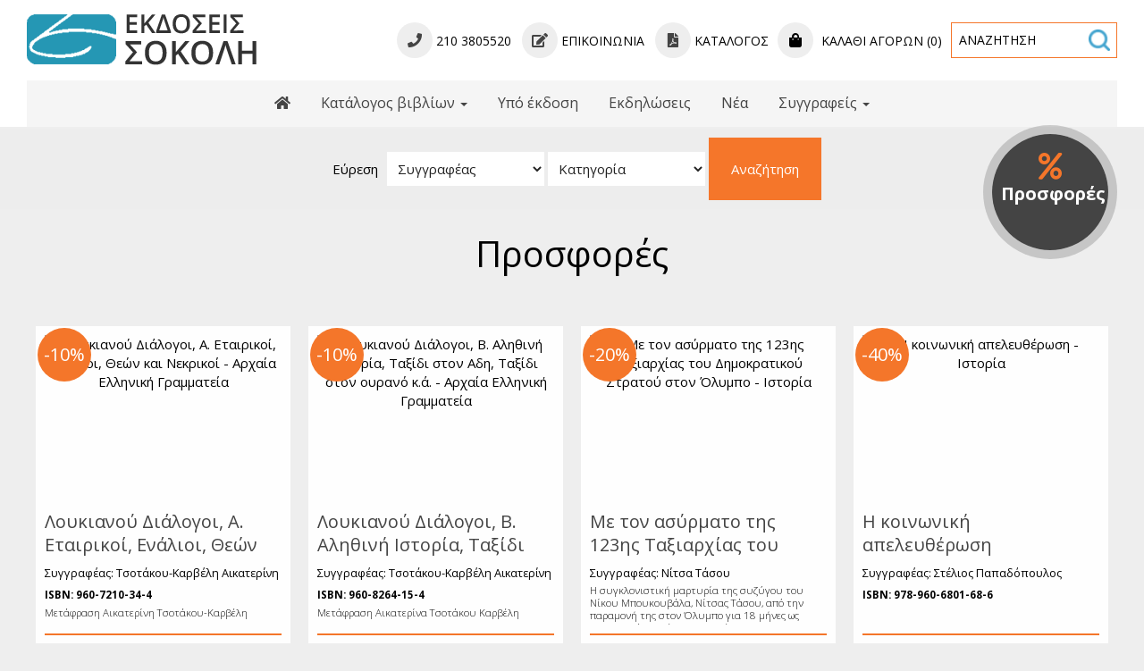

--- FILE ---
content_type: text/html; charset=utf-8
request_url: https://www.sokolis.gr/offers?pag=3
body_size: 198068
content:
<!DOCTYPE html>
<html lang="el">
<head>
<meta charset="utf-8">
<title>Προσφορές </title>
<meta name="viewport" content="width=device-width, initial-scale=1.0">
<meta name="description" content="Εκδόσεις Σοκόλη Προσφορές ">
<meta name="keywords" content="Προσφορές Εκδόσεις Σοκόλη ">
<link rel="canonical" href="https://www.sokolis.gr/offers">
<meta name="generator" content="WebIndexer">
<meta name="google-site-verification" content="srkNVv2Xylx0tj8oR4VUL48439iswWAdcUsGRBrUM60" /><link rel="shortcut icon" href="/sites/sokolis/files/favicon.ico">
<link rel="preload" href="/sites/sokolis/files/logo.png" as="image">
<link rel="preload" href="styles.css" as="style"><link href="styles.css" rel="stylesheet">
<script>

window.onload = function () {

/* images */	
var imgRes = document.getElementsByTagName('img');
for (var i=0; i<imgRes.length; i++) {
if(imgRes[i].getAttribute('data-src')) {
imgRes[i].setAttribute('src',imgRes[i].getAttribute('data-src'));
} 
if (matchMedia("(max-width: 500px)").matches) {
if(imgRes[i].getAttribute('data-src3')) {
imgRes[i].setAttribute('src',imgRes[i].getAttribute('data-src3'));
}
}
imgRes[i].removeAttribute('data-src');
imgRes[i].removeAttribute('data-src3');
}

/* bgr images */	
var bgrRes = document.getElementsByTagName('div');
for (var i=0; i<bgrRes.length; i++) {
if (matchMedia("(max-width: 500px)").matches) {
if(bgrRes[i].getAttribute('data-style3')) {
bgrRes[i].setAttribute('style',bgrRes[i].getAttribute('data-style3'));
} 
} else if (matchMedia("(max-width: 1200px)").matches) {
if(bgrRes[i].getAttribute('data-style2')) {
bgrRes[i].setAttribute('style',bgrRes[i].getAttribute('data-style2'));
} 
} else {
if(bgrRes[i].getAttribute('data-style')) {
bgrRes[i].setAttribute('style',bgrRes[i].getAttribute('data-style'));
} 
}
bgrRes[i].removeAttribute('data-style');
bgrRes[i].removeAttribute('data-style2');
bgrRes[i].removeAttribute('data-style3');
}

$('.slideshow').carousel({
interval: 6000
})

};
</script>
<link rel="preload" href="/sf/fontawesome/webfonts/fa-solid-900.woff" as="font" type="font/woff" crossorigin="anonymous">
<link rel="preload" href="/sf/fontawesome/css/all.min.css" as="style"><link href="/sf/fontawesome/css/all.min.css" rel="stylesheet">
</head>
<body>
<div class="menucontainer menubgr"><div class="container menubox">
<div class="menuboxin"><div class="logo logoni"><a href="." title="Εκδόσεις Σοκόλη - εκδοτικός οίκος - βιβλιοπωλείο" rel="home">
<img src="/sites/sokolis/files/noimg.png" data-src="/sites/sokolis/files/logo.png" width="257" height="70" alt="Εκδόσεις Σοκόλη - εκδοτικός οίκος - βιβλιοπωλείο - Εκδόσεις Σοκόλη">
</a>
</div>
<div class="menuholder">
<div class="divmenu printno">
<div class="divnavibutton"><button type="button" class="navibutton" data-toggle="collapse" data-target=".nav-collapse">&#x2261;</button></div><div class="divmin divmin1"><div class="mobno"><span class="navicbutton" title="Τηλ. παραγγελίες"><span class="fa fa-phone color12"></span></span> 210 3805520   <a href="contact"><span class="navicbutton" title="Επικοινωνία"><span class="fa fa-edit color12"></span></span> Επικοινωνία</a>   <a href="/sites/sokolis/files/catalog.pdf" target="_blank"><span class="navicbutton" title="Κατάλογος pdf"><span class="fa fa-file-pdf color12"></span></span> <span class="mobno">Κατάλογος</span></a></div></div><div class="divmin divcartm mobno"><a href="cart" class="linkcart"><span class="iconstyle" title="Καλάθι αγορών"><span class="fa fa-shopping-bag"></span></span> Καλάθι αγορών (0)</a></div><div class="divmin divsearch"><form name="formasearch" method="post" action="search"><label for="search" class="nlabel">Αναζήτηση</label><input type="text" name="search" id="search" placeholder="Αναζήτηση" size="20" class="forms1 formsearch" required><label><span class="nlabel">Αναζήτηση</span><input type="image" name="gosearch" src="/sites/sokolis/files/search.png" width="24" height="24" alt="Αναζήτηση" title="Αναζήτηση" class="buttonsearch"></label></form></div><div class="divallbutton"><a href="cart" title="Καλάθι αγορών" class="navicbutton color3"><span class="hidden">Καλάθι αγορών</span><span class="fa fa-shopping-bag"></span> 0</a></div>
<div class="divallbutton"><a href="contact" title="Επικοινωνία" class="navicbutton"><span class="hidden">Επικοινωνία</span><span class="fa fa-edit"></span></a></div>
<div class="divallbutton"><a href="tel:2103805520" title="Καλέστε μας" class="navicbutton"><span class="hidden">Καλέστε μας</span><span class="fa fa-phone"></span></a></div>
</div>
</div>
</div>
<div id="divnavbar" class="navbar printno"><div class="navbar-main nav-collapse">
<ul class="nav">
<li class="navhome"><a href="." title="Αρχική"><span class="fa fa-home"></span></a></li>
<li class="dropdown">
<a href="#" class="dropdown-toggle">Κατάλογος βιβλίων <span class="caret"></span></a>
<ul class="dropdown-menu">
<li class="licat"><a href="katalogos-vivlion"><span class="licatn">Κατάλογος βιβλίων</span> » προβολή όλων</a></li>
<li class="dropdown-container">
<a href="anthologies-grammatologies" class="navlinks">
 
<div> Ανθολογίες - Γραμματολογίες</div>
</a>
<a href="kritika-keimena-meletimata" class="navlinks">
 
<div> Κριτικά κείμενα - Μελετήματα</div>
</a>
<a href="arhea-elliniki-grammateia" class="navlinks">
 
<div> Αρχαία Ελληνική Γραμματεία</div>
</a>
<a href="elliniki-logotehnia" class="navlinks">
 
<div> Ελληνική Πεζογραφία</div>
</a>
<a href="elliniki-poiisi" class="navlinks">
 
<div> Ελληνική Ποίηση</div>
</a>
<a href="xeni-logotehnia" class="navlinks">
 
<div> Παγκόσμια Πεζογραφία</div>
</a>
<a href="pagkosmia-poiisi" class="navlinks">
 
<div> Παγκόσμια Ποίηση</div>
</a>
<a href="pediki-logotehnia" class="navlinks">
 
<div> Βιβλία για Παιδιά</div>
</a>
<a href="efiviki-logotehnia" class="navlinks">
 
<div> Εφηβική Λογοτεχνία</div>
</a>
<a href="theatro" class="navlinks">
 
<div> Ελληνικό Θέατρο</div>
</a>
<a href="pagkosmio-theatro" class="navlinks">
 
<div> Παγκόσμιο Θέατρο</div>
</a>
<a href="istoria" class="navlinks">
 
<div> Ιστορία</div>
</a>
<a href="viografies" class="navlinks">
 
<div> Βιογραφίες</div>
</a>
<a href="psyhologia" class="navlinks">
 
<div> Ψυχολογία</div>
</a>
<a href="ekpedevsi" class="navlinks">
 
<div> Εκπαίδευση</div>
</a>
<a href="lexika" class="navlinks">
 
<div> Λεξικά</div>
</a>
<a href="imerologia" class="navlinks">
 
<div> Ημερολόγια</div>
</a>
</li>
</ul>
</li>
<li><a href="ypo-ekdosi">Υπό έκδοση</a></li>
<li class="navpar"><a href="ekdiloseis">Εκδηλώσεις</a></li>
<li><a href="nea">Νέα</a></li>

<li class="dropdown dropactive">
<a href="#" class="dropdown-toggle">Συγγραφείς <span class="caret"></span></a>
<ul class="dropdown-menu">
<li class="dropdown-container">
<a href="syggrafeis." class="navlinks">Έλληνες συγγραφείς</a>
<a href="xenoisyggrafeis." class="navlinks">Ξένοι συγγραφείς</a>
</li>
</ul>
</li>

</ul></div>
</div></div></div>
<div class="headerpos2"></div>

<div class="divformextra divformextra1">
<div class="divfextra"><!-- search categories & sections -->
<form name="formasearchs" method="post" action="search">
<div class="inlinedb">
<label>
<div class="titleformextra titleformextra2">Εύρεση</div><select name="secid" class="forms2" required>
<option value="" class="color3" selected>Συγγραφέας</option>
<option value="1" class="strong">
&raquo; Έλληνες συγγραφείς</option>
<option value="134">----&raquo; Γιάννης Αγησιλάου</option><option value="149">----&raquo; Άρις Αλεβίζος</option><option value="145">----&raquo; Αναστασία Αντωνοπούλου</option><option value="176">----&raquo; Γιάννης Αποσκίτης</option><option value="29">----&raquo; Γιώργος Αράγης</option><option value="30">----&raquo; Αλέξανδρος Αργυρίου</option><option value="120">----&raquo; Δήμητρα Βαμβακάρη</option><option value="31">----&raquo; Γιάννης Βαρβέρης</option><option value="43">----&raquo; Κώστας Βασιλάκος</option><option value="107">----&raquo; Γιώργος Βέλτσος</option><option value="198">----&raquo; Ηλίας Βενέζης</option><option value="185">----&raquo; Κώστας Γαβρόγλου</option><option value="32">----&raquo; Στέλιος Γεράνης</option><option value="195">----&raquo; Μαρία Γιαγιάννου</option><option value="23">----&raquo; Χαράλαμπος Γιάννου</option><option value="194">----&raquo; Θάνος Γιαννούδης</option><option value="67">----&raquo; Ευθυμία Γιώσα</option><option value="94">----&raquo; Μαρία Γουλή</option><option value="111">----&raquo; Τζένη Δάγλα</option><option value="33">----&raquo; Γιάννης Δάλλας</option><option value="122">----&raquo; Ελένη Δασκαλάκη</option><option value="86">----&raquo; Φίλια Δενδρινού</option><option value="183">----&raquo; Γιάννης Δημητρακάκης</option><option value="22">----&raquo; Άκης Δήμου</option><option value="81">----&raquo; Πέτρος Α. Δήμας</option><option value="24">----&raquo; Νάντια Δρακούλα</option><option value="12">----&raquo; Καλλιόπη Εξάρχου</option><option value="178">----&raquo; Νικολέτα Ζαμπάκη</option><option value="4">----&raquo; Κατερίνα Ζαρόκωστα</option><option value="192">----&raquo; Ηλίας Ζερβός</option><option value="52">----&raquo; Κωνσταντίνα Ζηροπούλου</option><option value="196">----&raquo; Άλκηστη Ηλιάδη</option><option value="106">----&raquo; Γιώργος Ηλιόπουλος</option><option value="132">----&raquo; Χρήστος Θάνος</option><option value="174">----&raquo; Κωνσταντίνος Θεοτόκης</option><option value="53">----&raquo; Λητώ Ιωακειμίδου</option><option value="156">----&raquo; Ιωσήφ Σ. Ιωσηφίδης</option><option value="114">----&raquo; Ανδρέας Κάλβος</option><option value="170">----&raquo; Παναγιώτης Καλυβίτης</option><option value="173">----&raquo; Μαρία Καμονάχου</option><option value="66">----&raquo; Βαλεντίνη Καμπατζά</option><option value="153">----&raquo; Βασίλης Καραβίτης</option><option value="154">----&raquo; Ντίνα Καραβίτη</option><option value="28">----&raquo; Ολυμπία Καράγιωργα</option><option value="70">----&raquo; Μάνος Καρατζογιάννης</option><option value="34">----&raquo; Τάκης Καρβέλης</option><option value="82">----&raquo; Αικατερίνη Τσοτάκου-Καρβέλη</option><option value="17">----&raquo; Νίκος Κάσδαγλης</option><option value="175">----&raquo; Αγγέλα Καστρινάκη</option><option value="61">----&raquo; Σπύρος Κατσίμης</option><option value="103">----&raquo; Βασίλης Κατσικονούρης</option><option value="123">----&raquo; Χρήστος Κατσούρας</option><option value="135">----&raquo; Σοφία Καψούρου</option><option value="169">----&raquo; Μαρία Κοκκίνου-Κλάδη</option><option value="35">----&raquo; Δημήτρης Κόκορης</option><option value="190">----&raquo; Δημήτρης Κονιδάρης</option><option value="36">----&raquo; Γιάννης Κουβαράς</option><option value="130">----&raquo; Νάντια Κουρμούση</option><option value="112">----&raquo; Γεωργία Κούρτη</option><option value="37">----&raquo; Β.Α. Κύρκος</option><option value="104">----&raquo; Αντώνης και Κωνσταντίνος Κούφαλης</option><option value="100">----&raquo; Νεκτάριος-Γεώργιος Κωνσταντινίδης</option><option value="118">----&raquo; Δρ Σπύρος Μαζάνης</option><option value="187">----&raquo; Σοφία Μαντουβάλου</option><option value="88">----&raquo; Ευγενία Μαραγκού</option><option value="38">----&raquo; Θανάσης Μαρκόπουλος</option><option value="39">----&raquo; Νίκος Μαυρέλος</option><option value="16">----&raquo; Γιάννης Μαυριτσάκης</option><option value="55">----&raquo; Τάκης Μενδράκος</option><option value="117">----&raquo; Ιωάννα Μενδρινού</option><option value="40">----&raquo; Χριστόφορος Μηλιώνης</option><option value="109">----&raquo; Αννίτα Μισοπολινού</option><option value="167">----&raquo; Ανδρέας Μιχαηλίδης</option><option value="191">----&raquo; Χρύσα Μιχαλακίδη</option><option value="41">----&raquo; Παν. Μουλλάς</option><option value="14">----&raquo; Νίκος Μπακόλας</option><option value="19">----&raquo; Γλυκερία Μπασδέκη</option><option value="42">----&raquo; Γιάννης Μπαστιάς</option><option value="48">----&raquo; Αλεξάνδρα Μπουφέα</option><option value="60">----&raquo; Αριστοτέλης Νικολαΐδης</option><option value="105">----&raquo; Γιώργος Νικολαΐδης</option><option value="108">----&raquo; Χρύσα Ξουραφά</option><option value="168">----&raquo; Κωνσταντίνος Οικονόμου</option><option value="127">----&raquo; Γ.Δ. Παγανός</option><option value="13">----&raquo; Θοδωρής Πανάγος</option><option value="125">----&raquo; Κ.Γ. Παπαγεωργίου</option><option value="116">----&raquo; Σταύρος Αστερίου Παπαγιάννης</option><option value="146">----&raquo; Λευτέρης Παπαλεοντίου</option><option value="188">----&raquo; Βιργινία Παπατρέχα</option><option value="62">----&raquo; Γρηγόρης Πεντζίκης</option><option value="59">----&raquo; Γιώργος Π. Πεφάνης</option><option value="186">----&raquo; Κοσμάς Πολίτης</option><option value="25">----&raquo; Λεωνίδας Προυσαλίδης</option><option value="65">----&raquo; Δέσποινα Προβατά</option><option value="63">----&raquo; Θεοδόσης Πυλαρινός</option><option value="18">----&raquo; Νίνα Ράπη</option><option value="69">----&raquo; Δημήτρης Ραυτόπουλος</option><option value="51">----&raquo; Λίνα Ρόζη</option><option value="139">----&raquo; Γιάννα Ροϊλού</option><option value="84">----&raquo; Γιώργος Ρούσκας</option><option value="171">----&raquo; Έλση Σακελλαρίδου</option><option value="47">----&raquo; Γιώργος Σαμπατακάκης</option><option value="26">----&raquo; Νατάσα Σίδερη</option><option value="50">----&raquo; Τάκης Σιδέρης</option><option value="142">----&raquo; Μαρία Σιδηροπούλου</option><option value="129">----&raquo; Τάκης Σινόπουλος</option><option value="147">----&raquo; Δημήτρης Σκλαβενίτης</option><option value="21">----&raquo; Χρύσα Σπηλιώτη</option><option value="166">----&raquo; Μαριαλένα Σπυροπούλου</option><option value="133">----&raquo; Ανδρέας Στάικος</option><option value="138">----&raquo; Αλέξης Σταμάτης</option><option value="49">----&raquo; Έρη Σταυροπούλου</option><option value="64">----&raquo; Κώστας Στεργιόπουλος</option><option value="140">----&raquo; Λύντια Στεφάνου</option><option value="136">----&raquo; Βίλη Σωτηροπούλου</option><option value="20">----&raquo; Τσιμάρας Τζανάτος</option><option value="159">----&raquo; Παύλος Τζοβάρας</option><option value="10">----&raquo; Σωτήρης Τριβιζάς</option><option value="128">----&raquo; Σπύρος Τσακνιάς</option><option value="68">----&raquo; Κώστας Τσαντίνης</option><option value="54">----&raquo; Θοδωρής Τσαπακίδης</option><option value="9">----&raquo; Τηλέμαχος Τσαρδάκας</option><option value="3">----&raquo; Δημήτρης Τσατσούλης</option><option value="193">----&raquo; Μανώλης Τσίπος</option><option value="199">----&raquo; Σ. Ν. Φιλιππίδης</option><option value="172">----&raquo; Σοφία Φιλιππίδου</option><option value="121">----&raquo; Πένυ Φυλακτάκη</option><option value="164">----&raquo; Μαρία Χαμάλη</option><option value="71">----&raquo; Κυριάκος Χαραλαμπίδης</option><option value="163">----&raquo; Μιχάλης Χατζηκυριάκου</option><option value="200">----&raquo; Φούλα Χατζιδάκη</option><option value="181">----&raquo; Κωσταντίνος Χατζόπουλος</option><option value="92">----&raquo; Εύη Τσιτιρίδου-Χριστοφορίδου</option><option value="11">----&raquo; Μαρία Χρονιάρη</option><option value="126">----&raquo; Γιώργος Χρούσος</option><option value="15">----&raquo; Κωνσταντίνος Χρυσόγελος</option><option value="2" class="strong">
&raquo; Ξένοι συγγραφείς</option>
<option value="6">----&raquo; Αλέξανδρος Δουμάς (Alexander Dumas)</option><option value="7">----&raquo; Ντύλαν Τόμας (Dylan Thomas)</option><option value="8">----&raquo; Λου Αντρέας-Σαλομέ (Lou Andreas-Salomé)</option><option value="27">----&raquo; Βισουάβα Σιμπόρσκα (Wisława Szymborska)</option><option value="44">----&raquo; Γιάκομπ Βάσερμαν (Jacob Wassermann)</option><option value="45">----&raquo; Κνουτ Χάμσουν (Knut Hamsun)</option><option value="46">----&raquo; Ράινερ Μαρία Ρίλκε (Rainer Maria Rilke)</option><option value="72">----&raquo; Τζιοβάνι Βέργκα (Giovanni Verga)</option><option value="73">----&raquo; Γουσταύος Φλωμπέρ (Gustave Flaubert)</option><option value="75">----&raquo; Ραΐντ Σαμπάχ (Raid Sabah)</option><option value="76">----&raquo; Ανρί Τρουαγιά (Henry Troyat)</option><option value="77">----&raquo; Μετίν Αρντιτί (Metin Arditi)</option><option value="78">----&raquo; Ζακ-Πιερ Αμέτ (Jacques-Pierre Amette)</option><option value="79">----&raquo; Αννύ Ντεπερέ (Anny Duperey)</option><option value="80">----&raquo; Πιερ Νταιξ (Pierre Daix)</option><option value="83">----&raquo; Φρανσουά Μασπερό (François Maspero)</option><option value="85">----&raquo; Μάριο Λούτσι (Mario Luzi)</option><option value="87">----&raquo; Φεδερίκο Γκαρθία Λόρκα (F. G. Lorca)</option><option value="89">----&raquo; Αλφρέ ντε Μυσέ (Alfred de Musset)</option><option value="90">----&raquo; Λέοπολντ φον Ζάχερ-Μαζόχ (Leopold von Sacher Masoch)</option><option value="91">----&raquo; Λουντμίλα Ραζουμόβσκαγια</option><option value="95">----&raquo; Τζιν Τζουνσιάν</option><option value="96">----&raquo; Μπέρτολτ Μπρεχτ (Bertolt Brecht)</option><option value="97">----&raquo; Πήτερ Μπρουκ (Peter Brook)</option><option value="98">----&raquo; Φρανσίς Βεμπέρ (Francis Veber)</option><option value="99">----&raquo; Ουίλιαμ Σαίξπηρ (William Shakespeare)</option><option value="101">----&raquo; Χένρικ Ίψεν (Henrik Ibsen)</option><option value="177">----&raquo; Ζορίς-Καρλ Ουισμάνς (Joris-Karl Huysmans)</option><option value="102">----&raquo; Τζιουζέπε Ουνγκαρέτι (Giuseppe Ungaretti)</option><option value="110">----&raquo; Τζων Πρίστλεϋ (John Priestley)</option><option value="113">----&raquo; Βόλφραμ Λοτς (Wolfram Lotz)</option><option value="124">----&raquo; Ευγένιος Ο'Νηλ (Eugene O'Neill)</option><option value="131">----&raquo; Γιόχαν Βόλφγκανγκ Γκαίτε (Johann Wolfgang Goethe)</option><option value="141">----&raquo; Ρακίνας (Racine)</option><option value="143">----&raquo; Λωράν Μωβινιέ (Laurent Mauvignier)</option><option value="144">----&raquo; Τζόυς Κάρολ Όουτς (Joyce Carol Oates)</option><option value="160">----&raquo; Ντ.Χ. Λώρενς (D.H. Lawrence)</option><option value="161">----&raquo; Άρθουρ Μίλλερ (Arthur Miller)</option><option value="162">----&raquo; Μαουρίσιο Καρτούν (Mauricio Kartun)</option><option value="189">----&raquo; Ντέιβιντ Ρικς (David Ricks)</option><option value="165">----&raquo; Μισέλ Ριμλ (Michele Riml)</option><option value="179">----&raquo; Μολιέρος (Molière)</option><option value="180">----&raquo; Άντα Νέγκρι (Ada Negri)</option><option value="182">----&raquo; Χάινριχ Χάινε</option><option value="197">----&raquo; Τζοζουέ Καρντούτσι (Giosuè Carducci)</option></select>
</label>

<label>
<select name="catid" class="forms2">
<option value="0" selected>Κατηγορία</option>
<option value="7" class="strong">
&raquo; Κατάλογος βιβλίων</option>
<option value="9">----&raquo; Ανθολογίες - Γραμματολογίες</option><option value="10">----&raquo; Κριτικά κείμενα - Μελετήματα</option><option value="12">----&raquo; Αρχαία Ελληνική Γραμματεία</option><option value="11">----&raquo; Ελληνική Πεζογραφία</option><option value="55">----&raquo; Ελληνική Ποίηση</option><option value="15">----&raquo; Παγκόσμια Πεζογραφία</option><option value="56">----&raquo; Παγκόσμια Ποίηση</option><option value="18">----&raquo; Βιβλία για Παιδιά</option><option value="17">----&raquo; Εφηβική Λογοτεχνία</option><option value="35">----&raquo; Ελληνικό Θέατρο</option><option value="51">----&raquo; Παγκόσμιο Θέατρο</option><option value="14">----&raquo; Ιστορία</option><option value="19">----&raquo; Βιογραφίες</option><option value="28">----&raquo; Ψυχολογία</option><option value="32">----&raquo; Εκπαίδευση</option><option value="13">----&raquo; Λεξικά</option><option value="54">----&raquo; Ημερολόγια</option><option value="8" class="strong">
&raquo; Υπό έκδοση</option>
</select>
</label>

<!-- custom options -->
<button type="submit" name="submitform" class="button buttonbk">Αναζήτηση</button>
</div>
</form></div></div>
<div id="container" class="container"><div class="contentstyle"><div id="divpages" class="divpages"><div class="pages pagesforms"><h1>Προσφορές</h1></div>
</div>
<div class="content contentin contentitems">

<div class="boxitem wp1">
<div class="boxin boxin1">
<div class="boximage-item bordercolor3">
<a href="arhea-elliniki-grammateia/loukianou-dialogoi-a-eterikoi-enalioi-theon-ke-nekrikoi">
<img src="/sites/sokolis/files/noimg.png" 
data-src="includes/image.php?image=./sites/sokolis/files/items/11.jpg&nwidth=600&imgq=70" 
data-src3="includes/image.php?image=./sites/sokolis/files/items/11.jpg&nwidth=580&imgq=60" 
width="600" height="420" 
class="img-item" alt="Λουκιανού Διάλογοι, Α. Εταιρικοί, Ενάλιοι, Θεών και Νεκρικοί - Αρχαία Ελληνική Γραμματεία" title="Λουκιανού Διάλογοι, Α. Εταιρικοί, Ενάλιοι, Θεών και Νεκρικοί">
</a>
</div>
<div class="boxtext boxtext1">
<div class="boxtitles"><a href="arhea-elliniki-grammateia/loukianou-dialogoi-a-eterikoi-enalioi-theon-ke-nekrikoi">Λουκιανού Διάλογοι, Α. Εταιρικοί, Ενάλιοι, Θεών και Νεκρικοί</a></div>
<div class="boxdetails">
<div class="boxextra">Συγγραφέας:  Τσοτάκου-Καρβέλη Αικατερίνη</div><div class="boxdin">
<div class="boxcode">ISBN:  960-7210-34-4</div><div class="boxdet">Μετάφραση Αικατερίνη Τσοτάκου-Καρβέλη</div>
<!-- divsec moved after boxdetails -->
</div>
</div>

<div class="boxsec"> <span class="secat1">Έλληνες συγγραφείς&raquo;</span> Αικατερίνη Τσοτάκου-Καρβέλη</div>

<div class="boxcart boxshop">
<div class="divprice">
 
<span class="price nvald"> 19.08</span>
<span class="price">17.17</span>
<span class="price curr">€</span> </div>
<!--cart -->
<form name="formadd" method="post" class="formauto">
<input type="hidden" name="id" value="11">
<input type="hidden" name="catid" value="">
<input type="hidden" name="secid" value="">
<input type="hidden" name="search" value="">
<input type="hidden" name="sort" value="">

<!--sloop -->
<!--end sloop -->

<!--nospecs -->
<!--end nospecs -->
 
 
<label><span class="nlabel">Ποσότητα</span><input type="number" name="quantity11" value="1" title="Ποσότητα " min="1" class="formscart formquant" required></label> 

<button type="submit" name="submitcart11" class="buttoncart" title="προσθήκη στο καλάθι αγορών"><span class="fa fa-shopping-bag"></span><span class="hidden">.</span></button>


</form>
<!--end `cart` -->
</div>

<div class="boxmore boxshop">
<a href="arhea-elliniki-grammateia/loukianou-dialogoi-a-eterikoi-enalioi-theon-ke-nekrikoi" class="button button1"><span class="fa fa-search"></span></a>
</div>
<div class="divmod2">-10%</div><a href="arhea-elliniki-grammateia" class="divcat"><span class="fa fa-book color12"></span>  Αρχαία Ελληνική Γραμματεία</a><div class="cleared"></div>
</div>
<div class="cleared"></div>
</div></div><div class="boxitem wp1">
<div class="boxin boxin2">
<div class="boximage-item bordercolor3">
<a href="arhea-elliniki-grammateia/loukianou-dialogoi-v-alithini-istoria-taxidi-ston-adi-taxidi-ston-ourano-k-a">
<img src="/sites/sokolis/files/noimg.png" 
data-src="includes/image.php?image=./sites/sokolis/files/items/100.jpg&nwidth=600&imgq=70" 
data-src3="includes/image.php?image=./sites/sokolis/files/items/100.jpg&nwidth=580&imgq=60" 
width="600" height="420" 
class="img-item" alt="Λουκιανού Διάλογοι, Β. Αληθινή Ιστορία, Ταξίδι στον Aδη, Ταξίδι στον ουρανό κ.ά. - Αρχαία Ελληνική Γραμματεία" title="Λουκιανού Διάλογοι, Β. Αληθινή Ιστορία, Ταξίδι στον Aδη, Ταξίδι στον ουρανό κ.ά.">
</a>
</div>
<div class="boxtext boxtext1">
<div class="boxtitles"><a href="arhea-elliniki-grammateia/loukianou-dialogoi-v-alithini-istoria-taxidi-ston-adi-taxidi-ston-ourano-k-a">Λουκιανού Διάλογοι, Β. Αληθινή Ιστορία, Ταξίδι στον Aδη, Ταξίδι στον ουρανό κ.ά.</a></div>
<div class="boxdetails">
<div class="boxextra">Συγγραφέας:  Τσοτάκου-Καρβέλη Αικατερίνη</div><div class="boxdin">
<div class="boxcode">ISBN:  960-8264-15-4</div><div class="boxdet">Μετάφραση Αικατερίνα Τσοτάκου Καρβέλη</div>
<!-- divsec moved after boxdetails -->
</div>
</div>

<div class="boxsec"> <span class="secat1">Έλληνες συγγραφείς&raquo;</span> Αικατερίνη Τσοτάκου-Καρβέλη</div>

<div class="boxcart boxshop">
<div class="divprice">
 
<span class="price nvald"> 15.90</span>
<span class="price">14.31</span>
<span class="price curr">€</span> </div>
<!--cart -->
<form name="formadd" method="post" class="formauto">
<input type="hidden" name="id" value="100">
<input type="hidden" name="catid" value="">
<input type="hidden" name="secid" value="">
<input type="hidden" name="search" value="">
<input type="hidden" name="sort" value="">

<!--sloop -->
<!--end sloop -->

<!--nospecs -->
<!--end nospecs -->
 
 
<label><span class="nlabel">Ποσότητα</span><input type="number" name="quantity100" value="1" title="Ποσότητα " min="1" class="formscart formquant" required></label> 

<button type="submit" name="submitcart100" class="buttoncart" title="προσθήκη στο καλάθι αγορών"><span class="fa fa-shopping-bag"></span><span class="hidden">.</span></button>


</form>
<!--end `cart` -->
</div>

<div class="boxmore boxshop">
<a href="arhea-elliniki-grammateia/loukianou-dialogoi-v-alithini-istoria-taxidi-ston-adi-taxidi-ston-ourano-k-a" class="button button1"><span class="fa fa-search"></span></a>
</div>
<div class="divmod2">-10%</div><a href="arhea-elliniki-grammateia" class="divcat"><span class="fa fa-book color12"></span>  Αρχαία Ελληνική Γραμματεία</a><div class="cleared"></div>
</div>
<div class="cleared"></div>
</div></div><div class="boxitem wp1">
<div class="boxin boxin2">
<div class="boximage-item bordercolor3">
<a href="istoria/me-ton-asyrmato-tis-123is-taxiarhias-tou-dimokratikou-stratou-ston-olybo">
<img src="/sites/sokolis/files/noimg.png" 
data-src="includes/image.php?image=./sites/sokolis/files/items/530.jpg&nwidth=600&imgq=70" 
data-src3="includes/image.php?image=./sites/sokolis/files/items/530.jpg&nwidth=580&imgq=60" 
width="600" height="420" 
class="img-item" alt="Με τον ασύρματο της 123ης Ταξιαρχίας του Δημοκρατικού Στρατού στον Όλυμπο - Ιστορία" title="Με τον ασύρματο της 123ης Ταξιαρχίας του Δημοκρατικού Στρατού στον Όλυμπο">
</a>
</div>
<div class="boxtext boxtext1">
<div class="boxtitles"><a href="istoria/me-ton-asyrmato-tis-123is-taxiarhias-tou-dimokratikou-stratou-ston-olybo">Με τον ασύρματο της 123ης Ταξιαρχίας του Δημοκρατικού Στρατού στον Όλυμπο</a></div>
<div class="boxdetails">
<div class="boxextra">Συγγραφέας:  Νίτσα Τάσου</div><div class="boxdin">
<div class="boxdet">Η συγκλονιστική μαρτυρία της συζύγου του Νίκου Μπουκουβάλα, Νίτσας Τάσου, από την παραμονή της στον Όλυμπο για 18 μήνες ως κρυπτογράφος μέχρι τον Δεκέμβριο του 1949, όταν πιάστηκε και στάλθηκε στις φυλακές της Λάρισας.</div>
<!-- divsec moved after boxdetails -->
</div>
</div>


<div class="boxcart boxshop">
<div class="divprice">
 
<span class="price nvald"> 9.54</span>
<span class="price">7.63</span>
<span class="price curr">€</span> </div>

</div>

<div class="boxmore boxshop">
<a href="istoria/me-ton-asyrmato-tis-123is-taxiarhias-tou-dimokratikou-stratou-ston-olybo" class="button button1"><span class="fa fa-search"></span></a>
</div>
<div class="divmod2">-20%</div><a href="istoria" class="divcat"><span class="fa fa-book color12"></span>  Ιστορία</a><div class="cleared"></div>
</div>
<div class="cleared"></div>
</div></div><div class="boxitem wp1">
<div class="boxin boxin2">
<div class="boximage-item bordercolor3">
<a href="istoria/i-koinoniki-apelevtherosi">
<img src="/sites/sokolis/files/noimg.png" 
data-src="includes/image.php?image=./sites/sokolis/files/items/304.jpg&nwidth=600&imgq=70" 
data-src3="includes/image.php?image=./sites/sokolis/files/items/304.jpg&nwidth=580&imgq=60" 
width="600" height="420" 
class="img-item" alt="Η κοινωνική απελευθέρωση - Ιστορία" title="Η κοινωνική απελευθέρωση">
</a>
</div>
<div class="boxtext boxtext1">
<div class="boxtitles"><a href="istoria/i-koinoniki-apelevtherosi">Η κοινωνική απελευθέρωση</a></div>
<div class="boxdetails">
<div class="boxextra">Συγγραφέας:  Στέλιος Παπαδόπουλος</div><div class="boxdin">
<div class="boxcode">ISBN:  978-960-6801-68-6</div><div class="boxdet"></div>
<!-- divsec moved after boxdetails -->
</div>
</div>


<div class="boxcart boxshop">
<div class="divprice">
 
<span class="price nvald"> 9.54</span>
<span class="price">5.72</span>
<span class="price curr">€</span> </div>
<!--cart -->
<form name="formadd" method="post" class="formauto">
<input type="hidden" name="id" value="304">
<input type="hidden" name="catid" value="">
<input type="hidden" name="secid" value="">
<input type="hidden" name="search" value="">
<input type="hidden" name="sort" value="">

<!--sloop -->
<!--end sloop -->

<!--nospecs -->
<!--end nospecs -->
 
 
<label><span class="nlabel">Ποσότητα</span><input type="number" name="quantity304" value="1" title="Ποσότητα " min="1" class="formscart formquant" required></label> 

<button type="submit" name="submitcart304" class="buttoncart" title="προσθήκη στο καλάθι αγορών"><span class="fa fa-shopping-bag"></span><span class="hidden">.</span></button>


</form>
<!--end `cart` -->
</div>

<div class="boxmore boxshop">
<a href="istoria/i-koinoniki-apelevtherosi" class="button button1"><span class="fa fa-search"></span></a>
</div>
<div class="divmod2">-40%</div><a href="istoria" class="divcat"><span class="fa fa-book color12"></span>  Ιστορία</a><div class="cleared"></div>
</div>
<div class="cleared"></div>
</div></div><div class="boxitem wp1">
<div class="boxin boxin1">
<div class="boximage-item bordercolor3">
<a href="istoria/o-thanatos-eine-doro-i-istoria-enos-epidoxou-palestiniou-aytoheira">
<img src="/sites/sokolis/files/noimg.png" 
data-src="includes/image.php?image=./sites/sokolis/files/items/528.jpg&nwidth=600&imgq=70" 
data-src3="includes/image.php?image=./sites/sokolis/files/items/528.jpg&nwidth=580&imgq=60" 
width="600" height="420" 
class="img-item" alt="Ο θάνατος είναι δώρο. Η ιστορία ενός επίδοξου παλαιστίνιου αυτόχειρα - Ιστορία" title="Ο θάνατος είναι δώρο. Η ιστορία ενός επίδοξου παλαιστίνιου αυτόχειρα">
</a>
</div>
<div class="boxtext boxtext1">
<div class="boxtitles"><a href="istoria/o-thanatos-eine-doro-i-istoria-enos-epidoxou-palestiniou-aytoheira">Ο θάνατος είναι δώρο. Η ιστορία ενός επίδοξου παλαιστίνιου αυτόχειρα</a></div>
<div class="boxdetails">
<div class="boxextra">Συγγραφέας:  Ραΐντ Σαμπάχ.  Μετάφραση Τίμος Τσιρόπουλος, Μαρία Στεργιοπούλου</div><div class="boxdin">
<div class="boxcode">ISBN:  960-8264-29-4</div><div class="boxdet">Ο συγγραφέας, Ραΐντ Σαμπάχ, Παλαιστίνιος δημοσιογράφος που μεγάλωσε και ζει στη Γερμανία, αφηγείται τη ζωή του Σαΐντ, ενός Παλαιστίνιου που ζει στα Κατεχόμενα, στο στρατόπεδο προσφύγων της Τζενίν. Με αφορμή την προσωπική ιστορία του Σαΐντ, εξιστορούνται τρεις και πλέον δεκαετίες μαρτυρικής ζωής, διωγμών, καταπίεσης και κάθε είδους βασανιστηρίων του παλαιστινιακού λαού από πλευράς Ισραηλινών. Για τον Σαΐντ, όπως και για πολλούς συμπατριώτες του, ο θάνατος είναι πια η μοναδική ελπίδα για μια καλύτερη ζωή. Μέσα από τις εκμυστηρεύσεις του Σαΐντ στον συγγραφέα, φωτίζονται οι σκέψεις και τα συναισθήματα που οδηγούν έναν άνθρωπο σε επίθεση αυτοκτονίας, που τον ωθούν να θυσιάσει τη δική του ζωή συμπαρασύροντας στον θάνατο και πολλούς άλλους. Παράλληλα, δίνονται τα αίτια της ρήξης των δύο λαών, Ισραηλινών και Παλαιστινίων, οι οποίοι έχουν οδηγηθεί σε έναν ατελείωτο κύκλο βίας, που θα κλείσει μόνο όταν καθένας από τους δύο σεβαστεί την εθνική, θρησκευτική και πολιτισμική ταυτότητα και την εδαφική ακεραιότητα του άλλου. Ο Ραΐντ Κασσάμπ Αμπνταλλάχ Σαμπάχ εργάζεται στη Γερμανία ως δημοσιογράφος, σεναριογράφος και σκηνοθέτης ντοκιμαντέρ. Η οικογένειά του κατάγεται από την Τζενίν της Δυτικής Όχθης.</div>
<!-- divsec moved after boxdetails -->
</div>
</div>

<div class="boxsec"> <span class="secat1">Ξένοι συγγραφείς&raquo;</span> Ραΐντ Σαμπάχ (Raid Sabah)</div>

<div class="boxcart boxshop">
<div class="divprice">
 
<span class="price nvald"> 18.02</span>
<span class="price">12.61</span>
<span class="price curr">€</span> </div>
<!--cart -->
<form name="formadd" method="post" class="formauto">
<input type="hidden" name="id" value="528">
<input type="hidden" name="catid" value="">
<input type="hidden" name="secid" value="">
<input type="hidden" name="search" value="">
<input type="hidden" name="sort" value="">

<!--sloop -->
<!--end sloop -->

<!--nospecs -->
<!--end nospecs -->
 
 
<label><span class="nlabel">Ποσότητα</span><input type="number" name="quantity528" value="1" title="Ποσότητα " min="1" class="formscart formquant" required></label> 

<button type="submit" name="submitcart528" class="buttoncart" title="προσθήκη στο καλάθι αγορών"><span class="fa fa-shopping-bag"></span><span class="hidden">.</span></button>


</form>
<!--end `cart` -->
</div>

<div class="boxmore boxshop">
<a href="istoria/o-thanatos-eine-doro-i-istoria-enos-epidoxou-palestiniou-aytoheira" class="button button1"><span class="fa fa-search"></span></a>
</div>
<div class="divmod2">-30%</div><a href="istoria" class="divcat"><span class="fa fa-book color12"></span>  Ιστορία</a><div class="cleared"></div>
</div>
<div class="cleared"></div>
</div></div><div class="boxitem wp1">
<div class="boxin boxin2">
<div class="boximage-item bordercolor3">
<a href="istoria/oi-melisses-ke-i-sfika">
<img src="/sites/sokolis/files/noimg.png" 
data-src="includes/image.php?image=./sites/sokolis/files/items/108.jpg&nwidth=600&imgq=70" 
data-src3="includes/image.php?image=./sites/sokolis/files/items/108.jpg&nwidth=580&imgq=60" 
width="600" height="420" 
class="img-item" alt="Οι Μέλισσες και η Σφήκα - Ιστορία" title="Οι Μέλισσες και η Σφήκα">
</a>
</div>
<div class="boxtext boxtext1">
<div class="boxtitles"><a href="istoria/oi-melisses-ke-i-sfika">Οι Μέλισσες και η Σφήκα</a></div>
<div class="boxdetails">
<div class="boxextra">Συγγραφέας:  Φρανσουά Μασπερό</div><div class="boxdin">
<div class="boxcode">ISBN:  960-8264-47-2</div><div class="boxdet">Μετάφραση Δημήτρης Φίλιας</div>
<!-- divsec moved after boxdetails -->
</div>
</div>

<div class="boxsec"> <span class="secat1">Ξένοι συγγραφείς&raquo;</span> Φρανσουά Μασπερό (François Maspero)</div>

<div class="boxcart boxshop">
<div class="divprice">
 
<span class="price nvald"> 18.02</span>
<span class="price">12.61</span>
<span class="price curr">€</span> </div>
<!--cart -->
<form name="formadd" method="post" class="formauto">
<input type="hidden" name="id" value="108">
<input type="hidden" name="catid" value="">
<input type="hidden" name="secid" value="">
<input type="hidden" name="search" value="">
<input type="hidden" name="sort" value="">

<!--sloop -->
<!--end sloop -->

<!--nospecs -->
<!--end nospecs -->
 
 
<label><span class="nlabel">Ποσότητα</span><input type="number" name="quantity108" value="1" title="Ποσότητα " min="1" class="formscart formquant" required></label> 

<button type="submit" name="submitcart108" class="buttoncart" title="προσθήκη στο καλάθι αγορών"><span class="fa fa-shopping-bag"></span><span class="hidden">.</span></button>


</form>
<!--end `cart` -->
</div>

<div class="boxmore boxshop">
<a href="istoria/oi-melisses-ke-i-sfika" class="button button1"><span class="fa fa-search"></span></a>
</div>
<div class="divmod2">-30%</div><a href="istoria" class="divcat"><span class="fa fa-book color12"></span>  Ιστορία</a><div class="cleared"></div>
</div>
<div class="cleared"></div>
</div></div><div class="boxitem wp1">
<div class="boxin boxin1">
<div class="boximage-item bordercolor3">
<a href="istoria/vlahoi-ke-vlahofonoi-ellines">
<img src="/sites/sokolis/files/noimg.png" 
data-src="includes/image.php?image=./sites/sokolis/files/items/104.jpg&nwidth=600&imgq=70" 
data-src3="includes/image.php?image=./sites/sokolis/files/items/104.jpg&nwidth=580&imgq=60" 
width="600" height="420" 
class="img-item" alt="Βλάχοι και Βλαχόφωνοι Έλληνες - Ιστορία" title="Βλάχοι και Βλαχόφωνοι Έλληνες">
</a>
</div>
<div class="boxtext boxtext1">
<div class="boxtitles"><a href="istoria/vlahoi-ke-vlahofonoi-ellines">Βλάχοι και Βλαχόφωνοι Έλληνες</a></div>
<div class="boxdetails">
<div class="boxextra">Συγγραφέας:  Σταύρος Αστερίου Παπαγιάννης</div><div class="boxdin">
<div class="boxcode">ISBN:  960-8264-20-0</div><div class="boxdet">Δύο ξεχωριστές και εχθρικές, μεταξύ τους, εθνοτικές ομάδες</div>
<!-- divsec moved after boxdetails -->
</div>
</div>

<div class="boxsec"> <span class="secat1">Έλληνες συγγραφείς&raquo;</span> Σταύρος Αστερίου Παπαγιάννης</div>

<div class="boxcart boxshop">
<div class="divprice">
 
<span class="price nvald"> 28.62</span>
<span class="price">25.76</span>
<span class="price curr">€</span> </div>

</div>

<div class="boxmore boxshop">
<a href="istoria/vlahoi-ke-vlahofonoi-ellines" class="button button1"><span class="fa fa-search"></span></a>
</div>
<div class="divmod2">-10%</div><a href="istoria" class="divcat"><span class="fa fa-book color12"></span>  Ιστορία</a><div class="cleared"></div>
</div>
<div class="cleared"></div>
</div></div><div class="boxitem wp1">
<div class="boxin boxin2">
<div class="boximage-item bordercolor3">
<a href="istoria/ethnikos-agrotikos-syndesmos-antikomounistikis-drasis">
<img src="/sites/sokolis/files/noimg.png" 
data-src="includes/image.php?image=./sites/sokolis/files/items/220.jpg&nwidth=600&imgq=70" 
data-src3="includes/image.php?image=./sites/sokolis/files/items/220.jpg&nwidth=580&imgq=60" 
width="600" height="420" 
class="img-item" alt="Εθνικός Αγροτικός Σύνδεσμος Αντικομουνιστικής Δράσης - Ιστορία" title="Εθνικός Αγροτικός Σύνδεσμος Αντικομουνιστικής Δράσης">
</a>
</div>
<div class="boxtext boxtext1">
<div class="boxtitles"><a href="istoria/ethnikos-agrotikos-syndesmos-antikomounistikis-drasis">Εθνικός Αγροτικός Σύνδεσμος Αντικομουνιστικής Δράσης</a></div>
<div class="boxdetails">
<div class="boxextra">Συγγραφέας:  Σταύρος Αστερίου Παπαγιάννης</div><div class="boxdin">
<div class="boxcode">ISBN:  978-960-8264-85-4</div><div class="boxdet">Τα τάγματα ασφαλείας της Θεσσαλίας</div>
<!-- divsec moved after boxdetails -->
</div>
</div>

<div class="boxsec"> <span class="secat1">Έλληνες συγγραφείς&raquo;</span> Σταύρος Αστερίου Παπαγιάννης</div>

<div class="boxcart boxshop">
<div class="divprice">
 
<span class="price nvald"> 29.68</span>
<span class="price">26.71</span>
<span class="price curr">€</span> </div>
<!--cart -->
<form name="formadd" method="post" class="formauto">
<input type="hidden" name="id" value="220">
<input type="hidden" name="catid" value="">
<input type="hidden" name="secid" value="">
<input type="hidden" name="search" value="">
<input type="hidden" name="sort" value="">

<!--sloop -->
<!--end sloop -->

<!--nospecs -->
<!--end nospecs -->
 
 
<label><span class="nlabel">Ποσότητα</span><input type="number" name="quantity220" value="1" title="Ποσότητα " min="1" class="formscart formquant" required></label> 

<button type="submit" name="submitcart220" class="buttoncart" title="προσθήκη στο καλάθι αγορών"><span class="fa fa-shopping-bag"></span><span class="hidden">.</span></button>


</form>
<!--end `cart` -->
</div>

<div class="boxmore boxshop">
<a href="istoria/ethnikos-agrotikos-syndesmos-antikomounistikis-drasis" class="button button1"><span class="fa fa-search"></span></a>
</div>
<div class="divmod2">-10%</div><a href="istoria" class="divcat"><span class="fa fa-book color12"></span>  Ιστορία</a><div class="cleared"></div>
</div>
<div class="cleared"></div>
</div></div><div class="boxitem wp1">
<div class="boxin boxin1">
<div class="boximage-item bordercolor3">
<a href="istoria/ta-pedia-tis-lykenas">
<img src="/sites/sokolis/files/noimg.png" 
data-src="includes/image.php?image=./sites/sokolis/files/items/105.jpg&nwidth=600&imgq=70" 
data-src3="includes/image.php?image=./sites/sokolis/files/items/105.jpg&nwidth=580&imgq=60" 
width="600" height="420" 
class="img-item" alt="Τα παιδιά της Λύκαινας - Ιστορία" title="Τα παιδιά της Λύκαινας">
</a>
</div>
<div class="boxtext boxtext1">
<div class="boxtitles"><a href="istoria/ta-pedia-tis-lykenas">Τα παιδιά της Λύκαινας</a></div>
<div class="boxdetails">
<div class="boxextra">Συγγραφέας:  Σταύρος Αστερίου Παπαγιάννης</div><div class="boxdin">
<div class="boxcode">ISBN:  960-7210-71-9</div><div class="boxdet">Οι επίγονοι της 5ης Ρωμαϊκής Λεγεώνας κατά τη διάρκεια της Κατοχής (1941-1944)</div>
<!-- divsec moved after boxdetails -->
</div>
</div>

<div class="boxsec"> <span class="secat1">Έλληνες συγγραφείς&raquo;</span> Σταύρος Αστερίου Παπαγιάννης</div>

<div class="boxcart boxshop">
<div class="divprice">
 
<span class="price nvald"> 33.92</span>
<span class="price">30.53</span>
<span class="price curr">€</span> </div>
<!--cart -->
<form name="formadd" method="post" class="formauto">
<input type="hidden" name="id" value="105">
<input type="hidden" name="catid" value="">
<input type="hidden" name="secid" value="">
<input type="hidden" name="search" value="">
<input type="hidden" name="sort" value="">

<!--sloop -->
<!--end sloop -->

<!--nospecs -->
<!--end nospecs -->
 
 
<label><span class="nlabel">Ποσότητα</span><input type="number" name="quantity105" value="1" title="Ποσότητα " min="1" class="formscart formquant" required></label> 

<button type="submit" name="submitcart105" class="buttoncart" title="προσθήκη στο καλάθι αγορών"><span class="fa fa-shopping-bag"></span><span class="hidden">.</span></button>


</form>
<!--end `cart` -->
</div>

<div class="boxmore boxshop">
<a href="istoria/ta-pedia-tis-lykenas" class="button button1"><span class="fa fa-search"></span></a>
</div>
<div class="divmod2">-10%</div><a href="istoria" class="divcat"><span class="fa fa-book color12"></span>  Ιστορία</a><div class="cleared"></div>
</div>
<div class="cleared"></div>
</div></div><div class="boxitem wp1">
<div class="boxin boxin1">
<div class="boximage-item bordercolor3">
<a href="istoria/sti-flegomeni-ke-mi-keomeni-vato-tis-dikeosynis">
<img src="/sites/sokolis/files/noimg.png" 
data-src="includes/image.php?image=./sites/sokolis/files/items/514.jpg&nwidth=600&imgq=70" 
data-src3="includes/image.php?image=./sites/sokolis/files/items/514.jpg&nwidth=580&imgq=60" 
width="600" height="420" 
class="img-item" alt="Στη φλεγόμενη και μη καιόμενη βάτο της δικαιοσύνης - Ιστορία" title="Στη φλεγόμενη και μη καιόμενη βάτο της δικαιοσύνης">
</a>
</div>
<div class="boxtext boxtext1">
<div class="boxtitles"><a href="istoria/sti-flegomeni-ke-mi-keomeni-vato-tis-dikeosynis">Στη φλεγόμενη και μη καιόμενη βάτο της δικαιοσύνης</a></div>
<div class="boxdetails">
<div class="boxextra">Συγγραφέας:  Παύλος Ν. Τζοβάρας</div><div class="boxdin">
<div class="boxcode">ISBN:  978-960-637-030-4</div><div class="boxdet"></div>
<!-- divsec moved after boxdetails -->
</div>
</div>

<div class="boxsec"> <span class="secat1">Έλληνες συγγραφείς&raquo;</span> Παύλος Τζοβάρας</div>

<div class="boxcart boxshop">
<div class="divprice">
 
<span class="price nvald"> 18.02</span>
<span class="price">14.42</span>
<span class="price curr">€</span> </div>
<!--cart -->
<form name="formadd" method="post" class="formauto">
<input type="hidden" name="id" value="514">
<input type="hidden" name="catid" value="">
<input type="hidden" name="secid" value="">
<input type="hidden" name="search" value="">
<input type="hidden" name="sort" value="">

<!--sloop -->
<!--end sloop -->

<!--nospecs -->
<!--end nospecs -->
 
 
<label><span class="nlabel">Ποσότητα</span><input type="number" name="quantity514" value="1" title="Ποσότητα " min="1" class="formscart formquant" required></label> 

<button type="submit" name="submitcart514" class="buttoncart" title="προσθήκη στο καλάθι αγορών"><span class="fa fa-shopping-bag"></span><span class="hidden">.</span></button>


</form>
<!--end `cart` -->
</div>

<div class="boxmore boxshop">
<a href="istoria/sti-flegomeni-ke-mi-keomeni-vato-tis-dikeosynis" class="button button1"><span class="fa fa-search"></span></a>
</div>
<div class="divmod2">-20%</div><a href="istoria" class="divcat"><span class="fa fa-book color12"></span>  Ιστορία</a><div class="cleared"></div>
</div>
<div class="cleared"></div>
</div></div><div class="boxitem wp1">
<div class="boxin boxin1">
<div class="boximage-item bordercolor3">
<a href="xeni-logotehnia/i-kyria-berta-gkarlan">
<img src="/sites/sokolis/files/noimg.png" 
data-src="includes/image.php?image=./sites/sokolis/files/items/588.jpg&nwidth=600&imgq=70" 
data-src3="includes/image.php?image=./sites/sokolis/files/items/588.jpg&nwidth=580&imgq=60" 
width="600" height="420" 
class="img-item" alt="Η κυρία Μπέρτα Γκάρλαν - Παγκόσμια Πεζογραφία" title="Η κυρία Μπέρτα Γκάρλαν">
</a>
</div>
<div class="boxtext boxtext1">
<div class="boxtitles"><a href="xeni-logotehnia/i-kyria-berta-gkarlan">Η κυρία Μπέρτα Γκάρλαν</a></div>
<div class="boxdetails">
<div class="boxextra">Συγγραφέας:  Άρτουρ Σνίτσλερ</div><div class="boxdin">
<div class="boxcode">ISBN:  978-960-8264-83-0</div><div class="boxdet">Με τη νουβέλα του Η κυρία Μπέρτα Γκάρλαν, που μεταφράζεται για πρώτη φορά στα ελληνικά, ο Άρτουρ Σνίτσλερ, ένας από τους σημαντικότερους συγγραφείς των αρχών του 20ού αιώνα, καταθέτει μια βαθιά και λεπτολόγο ψυχολογική σπουδή της γυναικείας συνείδησης, καταγγέλλοντας συνάμα την κοινωνική ανισότητα ως προς τις ελευθερίες των δύο φύλων. Με φόντο την Αυστρία της εποχής του, αφηγείται δυο αποφασιστικές εβδομάδες από τη ζωή της ηρωίδας του, εφαρμόζοντας μοντερνιστικές τεχνικές, όπως ο ελεύθερος πλάγιος λόγος και ο εσωτερικός μονόλογος. Η κυρία Μπέρτα Γκάρλαν, η αυστριακή Μαντάμ Μποβαρύ, όπως έχει συχνά χαρακτηριστεί, φέρει τη σφραγίδα της αφηγηματικής δεινότητας του συγγραφέα της που, με αφορμή την ιστορία της, ξετυλίγει μπροστά μας μια ολόκληρη εποχή.</div>
<!-- divsec moved after boxdetails -->
</div>
</div>


<div class="boxcart boxshop">
<div class="divprice">
 
<span class="price nvald"> 14.84</span>
<span class="price">13.35</span>
<span class="price curr">€</span> </div>
<!--cart -->
<form name="formadd" method="post" class="formauto">
<input type="hidden" name="id" value="588">
<input type="hidden" name="catid" value="">
<input type="hidden" name="secid" value="">
<input type="hidden" name="search" value="">
<input type="hidden" name="sort" value="">

<!--sloop -->
<!--end sloop -->

<!--nospecs -->
<!--end nospecs -->
 
 
<label><span class="nlabel">Ποσότητα</span><input type="number" name="quantity588" value="1" title="Ποσότητα " min="1" class="formscart formquant" required></label> 

<button type="submit" name="submitcart588" class="buttoncart" title="προσθήκη στο καλάθι αγορών"><span class="fa fa-shopping-bag"></span><span class="hidden">.</span></button>


</form>
<!--end `cart` -->
</div>

<div class="boxmore boxshop">
<a href="xeni-logotehnia/i-kyria-berta-gkarlan" class="button button1"><span class="fa fa-search"></span></a>
</div>
<div class="divmod2">-10%</div><a href="xeni-logotehnia" class="divcat"><span class="fa fa-book color12"></span>  Παγκόσμια Πεζογραφία</a><div class="cleared"></div>
</div>
<div class="cleared"></div>
</div></div><div class="boxitem wp1">
<div class="boxin boxin1">
<div class="boximage-item bordercolor3">
<a href="xeni-logotehnia/o-vanias">
<img src="/sites/sokolis/files/noimg.png" 
data-src="includes/image.php?image=./sites/sokolis/files/items/389.jpg&nwidth=600&imgq=70" 
data-src3="includes/image.php?image=./sites/sokolis/files/items/389.jpg&nwidth=580&imgq=60" 
width="600" height="420" 
class="img-item" alt="Ο Βάνιας - Παγκόσμια Πεζογραφία" title="Ο Βάνιας">
</a>
</div>
<div class="boxtext boxtext1">
<div class="boxtitles"><a href="xeni-logotehnia/o-vanias">Ο Βάνιας</a></div>
<div class="boxdetails">
<div class="boxextra">Συγγραφέας:  Μαξίμ Γκόρκι</div><div class="boxdin">
<div class="boxcode">ISBN:  978-618-5139-00-1</div><div class="boxdet">Ιστορία ενός εγκλήματος και άλλα διηγήματα. Μετάφραση Γ. Σημηριώτης</div>
<!-- divsec moved after boxdetails -->
</div>
</div>


<div class="boxcart boxshop">
<div class="divprice">
 
<span class="price nvald"> 11.66</span>
<span class="price">10.50</span>
<span class="price curr">€</span> </div>
<!--cart -->
<form name="formadd" method="post" class="formauto">
<input type="hidden" name="id" value="389">
<input type="hidden" name="catid" value="">
<input type="hidden" name="secid" value="">
<input type="hidden" name="search" value="">
<input type="hidden" name="sort" value="">

<!--sloop -->
<!--end sloop -->

<!--nospecs -->
<!--end nospecs -->
 
 
<label><span class="nlabel">Ποσότητα</span><input type="number" name="quantity389" value="1" title="Ποσότητα " min="1" class="formscart formquant" required></label> 

<button type="submit" name="submitcart389" class="buttoncart" title="προσθήκη στο καλάθι αγορών"><span class="fa fa-shopping-bag"></span><span class="hidden">.</span></button>


</form>
<!--end `cart` -->
</div>

<div class="boxmore boxshop">
<a href="xeni-logotehnia/o-vanias" class="button button1"><span class="fa fa-search"></span></a>
</div>
<div class="divmod2">-10%</div><a href="xeni-logotehnia" class="divcat"><span class="fa fa-book color12"></span>  Παγκόσμια Πεζογραφία</a><div class="cleared"></div>
</div>
<div class="cleared"></div>
</div></div><div class="boxitem wp1">
<div class="boxin boxin1">
<div class="boximage-item bordercolor3">
<a href="xeni-logotehnia/to-egklima">
<img src="/sites/sokolis/files/noimg.png" 
data-src="includes/image.php?image=./sites/sokolis/files/items/354.jpg&nwidth=600&imgq=70" 
data-src3="includes/image.php?image=./sites/sokolis/files/items/354.jpg&nwidth=580&imgq=60" 
width="600" height="420" 
class="img-item" alt="Το έγκλημα - Παγκόσμια Πεζογραφία" title="Το έγκλημα">
</a>
</div>
<div class="boxtext boxtext1">
<div class="boxtitles"><a href="xeni-logotehnia/to-egklima">Το έγκλημα</a></div>
<div class="boxdetails">
<div class="boxextra">Συγγραφέας:  Άντον Τσέχωφ</div><div class="boxdin">
<div class="boxcode">ISBN:  978-960-556-019-5</div><div class="boxdet">Μετάφραση Φωτεινή Νάσσου</div>
<!-- divsec moved after boxdetails -->
</div>
</div>


<div class="boxcart boxshop">
<div class="divprice">
 
<span class="price nvald"> 14.84</span>
<span class="price">13.35</span>
<span class="price curr">€</span> </div>

</div>

<div class="boxmore boxshop">
<a href="xeni-logotehnia/to-egklima" class="button button1"><span class="fa fa-search"></span></a>
</div>
<div class="divmod2">-10%</div><a href="xeni-logotehnia" class="divcat"><span class="fa fa-book color12"></span>  Παγκόσμια Πεζογραφία</a><div class="cleared"></div>
</div>
<div class="cleared"></div>
</div></div><div class="boxitem wp1">
<div class="boxin boxin2">
<div class="boximage-item bordercolor3">
<a href="xeni-logotehnia/polin">
<img src="/sites/sokolis/files/noimg.png" 
data-src="includes/image.php?image=./sites/sokolis/files/items/494.jpg&nwidth=600&imgq=70" 
data-src3="includes/image.php?image=./sites/sokolis/files/items/494.jpg&nwidth=580&imgq=60" 
width="600" height="420" 
class="img-item" alt="Πωλίν - Παγκόσμια Πεζογραφία" title="Πωλίν">
</a>
</div>
<div class="boxtext boxtext1">
<div class="boxtitles"><a href="xeni-logotehnia/polin">Πωλίν</a></div>
<div class="boxdetails">
<div class="boxextra">Συγγραφέας:  Αλέξανδρος Δουμάς</div><div class="boxdin">
<div class="boxcode">ISBN:  978-960-637-008-3</div><div class="boxdet">Μετάφραση Ελένη Γύζη Επιμέλεια μετάφρασης Ανδρέας Στάικος</div>
<!-- divsec moved after boxdetails -->
</div>
</div>

<div class="boxsec"> <span class="secat1">Ξένοι συγγραφείς&raquo;</span> Αλέξανδρος Δουμάς (Alexander Dumas)</div>

<div class="boxcart boxshop">
<div class="divprice">
 
<span class="price nvald"> 13.78</span>
<span class="price">11.02</span>
<span class="price curr">€</span> </div>
<!--cart -->
<form name="formadd" method="post" class="formauto">
<input type="hidden" name="id" value="494">
<input type="hidden" name="catid" value="">
<input type="hidden" name="secid" value="">
<input type="hidden" name="search" value="">
<input type="hidden" name="sort" value="">

<!--sloop -->
<!--end sloop -->

<!--nospecs -->
<!--end nospecs -->
 
 
<label><span class="nlabel">Ποσότητα</span><input type="number" name="quantity494" value="1" title="Ποσότητα " min="1" class="formscart formquant" required></label> 

<button type="submit" name="submitcart494" class="buttoncart" title="προσθήκη στο καλάθι αγορών"><span class="fa fa-shopping-bag"></span><span class="hidden">.</span></button>


</form>
<!--end `cart` -->
</div>

<div class="boxmore boxshop">
<a href="xeni-logotehnia/polin" class="button button1"><span class="fa fa-search"></span></a>
</div>
<div class="divmod2">-20%</div><a href="xeni-logotehnia" class="divcat"><span class="fa fa-book color12"></span>  Παγκόσμια Πεζογραφία</a><div class="cleared"></div>
</div>
<div class="cleared"></div>
</div></div><div class="boxitem wp1">
<div class="boxin boxin1">
<div class="boximage-item bordercolor3">
<a href="xeni-logotehnia/fenitska">
<img src="/sites/sokolis/files/noimg.png" 
data-src="includes/image.php?image=./sites/sokolis/files/items/513.jpg&nwidth=600&imgq=70" 
data-src3="includes/image.php?image=./sites/sokolis/files/items/513.jpg&nwidth=580&imgq=60" 
width="600" height="420" 
class="img-item" alt="Φένιτσκα - Παγκόσμια Πεζογραφία" title="Φένιτσκα">
</a>
</div>
<div class="boxtext boxtext1">
<div class="boxtitles"><a href="xeni-logotehnia/fenitska">Φένιτσκα</a></div>
<div class="boxdetails">
<div class="boxextra">Συγγραφέας:  Λου Αντρέας-Σαλομέ</div><div class="boxdin">
<div class="boxcode">ISBN:  978-960-637-026-7</div><div class="boxdet">Μετάφραση: Πρόγραμμα Μεταπτυχιακών Σπουδών Πανεπιστημίου Αθηνών</div>
<!-- divsec moved after boxdetails -->
</div>
</div>

<div class="boxsec"> <span class="secat1">Ξένοι συγγραφείς&raquo;</span> Λου Αντρέας-Σαλομέ (Lou Andreas-Salomé)</div>

<div class="boxcart boxshop">
<div class="divprice">
 
<span class="price nvald"> 10.60</span>
<span class="price">9.54</span>
<span class="price curr">€</span> </div>
<!--cart -->
<form name="formadd" method="post" class="formauto">
<input type="hidden" name="id" value="513">
<input type="hidden" name="catid" value="">
<input type="hidden" name="secid" value="">
<input type="hidden" name="search" value="">
<input type="hidden" name="sort" value="">

<!--sloop -->
<!--end sloop -->

<!--nospecs -->
<!--end nospecs -->
 
 
<label><span class="nlabel">Ποσότητα</span><input type="number" name="quantity513" value="1" title="Ποσότητα " min="1" class="formscart formquant" required></label> 

<button type="submit" name="submitcart513" class="buttoncart" title="προσθήκη στο καλάθι αγορών"><span class="fa fa-shopping-bag"></span><span class="hidden">.</span></button>


</form>
<!--end `cart` -->
</div>

<div class="boxmore boxshop">
<a href="xeni-logotehnia/fenitska" class="button button1"><span class="fa fa-search"></span></a>
</div>
<div class="divmod2">-10%</div><a href="xeni-logotehnia" class="divcat"><span class="fa fa-book color12"></span>  Παγκόσμια Πεζογραφία</a><div class="cleared"></div>
</div>
<div class="cleared"></div>
</div></div><div class="boxitem wp1">
<div class="boxin boxin2">
<div class="boximage-item bordercolor3">
<a href="xeni-logotehnia/kaspar-haouzer">
<img src="/sites/sokolis/files/noimg.png" 
data-src="includes/image.php?image=./sites/sokolis/files/items/559.jpg&nwidth=600&imgq=70" 
data-src3="includes/image.php?image=./sites/sokolis/files/items/559.jpg&nwidth=580&imgq=60" 
width="600" height="420" 
class="img-item" alt="Κάσπαρ Χάουζερ - Παγκόσμια Πεζογραφία" title="Κάσπαρ Χάουζερ">
</a>
</div>
<div class="boxtext boxtext1">
<div class="boxtitles"><a href="xeni-logotehnia/kaspar-haouzer">Κάσπαρ Χάουζερ</a></div>
<div class="boxdetails">
<div class="boxextra">Συγγραφέας:  Γιάκομπ Βάσερμαν</div><div class="boxdin">
<div class="boxcode">ISBN:  978-960-637-049-6978-960-637-050-2</div><div class="boxdet">Μετάφραση Σοφία Αυγερινού</div>
<!-- divsec moved after boxdetails -->
</div>
</div>

<div class="boxsec"> <span class="secat1">Ξένοι συγγραφείς&raquo;</span> Γιάκομπ Βάσερμαν (Jacob Wassermann)</div>

<div class="boxcart boxshop">
<div class="divprice">
 
<span class="price nvald"> 20.14</span>
<span class="price">16.11</span>
<span class="price curr">€</span> </div>
<!--cart -->
<form name="formadd" method="post" class="formauto">
<input type="hidden" name="id" value="559">
<input type="hidden" name="catid" value="">
<input type="hidden" name="secid" value="">
<input type="hidden" name="search" value="">
<input type="hidden" name="sort" value="">

<!--sloop -->
<!--end sloop -->

<!--nospecs -->
<!--end nospecs -->
 
 
<label><span class="nlabel">Ποσότητα</span><input type="number" name="quantity559" value="1" title="Ποσότητα " min="1" class="formscart formquant" required></label> 

<button type="submit" name="submitcart559" class="buttoncart" title="προσθήκη στο καλάθι αγορών"><span class="fa fa-shopping-bag"></span><span class="hidden">.</span></button>


</form>
<!--end `cart` -->
</div>

<div class="boxmore boxshop">
<a href="xeni-logotehnia/kaspar-haouzer" class="button button1"><span class="fa fa-search"></span></a>
</div>
<div class="divmod2">-20%</div><a href="xeni-logotehnia" class="divcat"><span class="fa fa-book color12"></span>  Παγκόσμια Πεζογραφία</a><div class="cleared"></div>
</div>
<div class="cleared"></div>
</div></div><div class="boxitem wp1">
<div class="boxin boxin1">
<div class="boximage-item bordercolor3">
<a href="xeni-logotehnia/enas-alitis-pezei-me-sourntina">
<img src="/sites/sokolis/files/noimg.png" 
data-src="includes/image.php?image=./sites/sokolis/files/items/388.jpg&nwidth=600&imgq=70" 
data-src3="includes/image.php?image=./sites/sokolis/files/items/388.jpg&nwidth=580&imgq=60" 
width="600" height="420" 
class="img-item" alt="Ένας αλήτης παίζει με σουρντίνα - Παγκόσμια Πεζογραφία" title="Ένας αλήτης παίζει με σουρντίνα">
</a>
</div>
<div class="boxtext boxtext1">
<div class="boxtitles"><a href="xeni-logotehnia/enas-alitis-pezei-me-sourntina">Ένας αλήτης παίζει με σουρντίνα</a></div>
<div class="boxdetails">
<div class="boxextra">Συγγραφέας:  Κνουτ Χάμσουν</div><div class="boxdin">
<div class="boxcode">ISBN:  978-960-8264-99-1</div><div class="boxdet">Μετάφραση Βάσoς Δασκαλάκης</div>
<!-- divsec moved after boxdetails -->
</div>
</div>

<div class="boxsec"> <span class="secat1">Ξένοι συγγραφείς&raquo;</span> Κνουτ Χάμσουν (Knut Hamsun)</div>

<div class="boxcart boxshop">
<div class="divprice">
 
<span class="price nvald"> 13.78</span>
<span class="price">12.40</span>
<span class="price curr">€</span> </div>
<!--cart -->
<form name="formadd" method="post" class="formauto">
<input type="hidden" name="id" value="388">
<input type="hidden" name="catid" value="">
<input type="hidden" name="secid" value="">
<input type="hidden" name="search" value="">
<input type="hidden" name="sort" value="">

<!--sloop -->
<!--end sloop -->

<!--nospecs -->
<!--end nospecs -->
 
 
<label><span class="nlabel">Ποσότητα</span><input type="number" name="quantity388" value="1" title="Ποσότητα " min="1" class="formscart formquant" required></label> 

<button type="submit" name="submitcart388" class="buttoncart" title="προσθήκη στο καλάθι αγορών"><span class="fa fa-shopping-bag"></span><span class="hidden">.</span></button>


</form>
<!--end `cart` -->
</div>

<div class="boxmore boxshop">
<a href="xeni-logotehnia/enas-alitis-pezei-me-sourntina" class="button button1"><span class="fa fa-search"></span></a>
</div>
<div class="divmod2">-10%</div><a href="xeni-logotehnia" class="divcat"><span class="fa fa-book color12"></span>  Παγκόσμια Πεζογραφία</a><div class="cleared"></div>
</div>
<div class="cleared"></div>
</div></div><div class="boxitem wp1">
<div class="boxin boxin2">
<div class="boximage-item bordercolor3">
<a href="xeni-logotehnia/epistoles-gia-ton-sezan">
<img src="/sites/sokolis/files/noimg.png" 
data-src="includes/image.php?image=./sites/sokolis/files/items/118.jpg&nwidth=600&imgq=70" 
data-src3="includes/image.php?image=./sites/sokolis/files/items/118.jpg&nwidth=580&imgq=60" 
width="600" height="420" 
class="img-item" alt="Επιστολές για τον Σεζάν - Παγκόσμια Πεζογραφία" title="Επιστολές για τον Σεζάν">
</a>
</div>
<div class="boxtext boxtext1">
<div class="boxtitles"><a href="xeni-logotehnia/epistoles-gia-ton-sezan">Επιστολές για τον Σεζάν</a></div>
<div class="boxdetails">
<div class="boxextra">Συγγραφέας:  Ράινερ Μ. Ρίλκε</div><div class="boxdin">
<div class="boxcode">ISBN:  960-8264-40-5</div><div class="boxdet">Μετάφραση: Πρόγραμμα Μεταπτυχιακών Σπουδών Πανεπιστημίου Αθηνών</div>
<!-- divsec moved after boxdetails -->
</div>
</div>

<div class="boxsec"> <span class="secat1">Ξένοι συγγραφείς&raquo;</span> Ράινερ Μαρία Ρίλκε (Rainer Maria Rilke)</div>

<div class="boxcart boxshop">
<div class="divprice">
 
<span class="price nvald"> 9.54</span>
<span class="price">7.63</span>
<span class="price curr">€</span> </div>
<!--cart -->
<form name="formadd" method="post" class="formauto">
<input type="hidden" name="id" value="118">
<input type="hidden" name="catid" value="">
<input type="hidden" name="secid" value="">
<input type="hidden" name="search" value="">
<input type="hidden" name="sort" value="">

<!--sloop -->
<!--end sloop -->

<!--nospecs -->
<!--end nospecs -->
 
 
<label><span class="nlabel">Ποσότητα</span><input type="number" name="quantity118" value="1" title="Ποσότητα " min="1" class="formscart formquant" required></label> 

<button type="submit" name="submitcart118" class="buttoncart" title="προσθήκη στο καλάθι αγορών"><span class="fa fa-shopping-bag"></span><span class="hidden">.</span></button>


</form>
<!--end `cart` -->
</div>

<div class="boxmore boxshop">
<a href="xeni-logotehnia/epistoles-gia-ton-sezan" class="button button1"><span class="fa fa-search"></span></a>
</div>
<div class="divmod2">-20%</div><a href="xeni-logotehnia" class="divcat"><span class="fa fa-book color12"></span>  Παγκόσμια Πεζογραφία</a><div class="cleared"></div>
</div>
<div class="cleared"></div>
</div></div><div class="boxitem wp1">
<div class="boxin boxin1">
<div class="boximage-item bordercolor3">
<a href="xeni-logotehnia/i-zoi-stous-agrous">
<img src="/sites/sokolis/files/noimg.png" 
data-src="includes/image.php?image=./sites/sokolis/files/items/117.jpg&nwidth=600&imgq=70" 
data-src3="includes/image.php?image=./sites/sokolis/files/items/117.jpg&nwidth=580&imgq=60" 
width="600" height="420" 
class="img-item" alt="Η ζωή στους αγρούς - Παγκόσμια Πεζογραφία" title="Η ζωή στους αγρούς">
</a>
</div>
<div class="boxtext boxtext1">
<div class="boxtitles"><a href="xeni-logotehnia/i-zoi-stous-agrous">Η ζωή στους αγρούς</a></div>
<div class="boxdetails">
<div class="boxextra">Συγγραφέας:  Τζιοβάνι Βέργκα</div><div class="boxdin">
<div class="boxcode">ISBN:  960-8264-54-5</div><div class="boxdet">Μετάφραση Λητώ Σεϊζάνη</div>
<!-- divsec moved after boxdetails -->
</div>
</div>

<div class="boxsec"> <span class="secat1">Ξένοι συγγραφείς&raquo;</span> Τζιοβάνι Βέργκα (Giovanni Verga)</div>

<div class="boxcart boxshop">
<div class="divprice">
 
<span class="price nvald"> 9.54</span>
<span class="price">7.63</span>
<span class="price curr">€</span> </div>
<!--cart -->
<form name="formadd" method="post" class="formauto">
<input type="hidden" name="id" value="117">
<input type="hidden" name="catid" value="">
<input type="hidden" name="secid" value="">
<input type="hidden" name="search" value="">
<input type="hidden" name="sort" value="">

<!--sloop -->
<!--end sloop -->

<!--nospecs -->
<!--end nospecs -->
 
 
<label><span class="nlabel">Ποσότητα</span><input type="number" name="quantity117" value="1" title="Ποσότητα " min="1" class="formscart formquant" required></label> 

<button type="submit" name="submitcart117" class="buttoncart" title="προσθήκη στο καλάθι αγορών"><span class="fa fa-shopping-bag"></span><span class="hidden">.</span></button>


</form>
<!--end `cart` -->
</div>

<div class="boxmore boxshop">
<a href="xeni-logotehnia/i-zoi-stous-agrous" class="button button1"><span class="fa fa-search"></span></a>
</div>
<div class="divmod2">-20%</div><a href="xeni-logotehnia" class="divcat"><span class="fa fa-book color12"></span>  Παγκόσμια Πεζογραφία</a><div class="cleared"></div>
</div>
<div class="cleared"></div>
</div></div><div class="boxitem wp1">
<div class="boxin boxin2">
<div class="boximage-item bordercolor3">
<a href="xeni-logotehnia/smar-paleo-mystirio">
<img src="/sites/sokolis/files/noimg.png" 
data-src="includes/image.php?image=./sites/sokolis/files/items/206.jpg&nwidth=600&imgq=70" 
data-src3="includes/image.php?image=./sites/sokolis/files/items/206.jpg&nwidth=580&imgq=60" 
width="600" height="420" 
class="img-item" alt="Σμαρ, παλαιό μυστήριο - Παγκόσμια Πεζογραφία" title="Σμαρ, παλαιό μυστήριο">
</a>
</div>
<div class="boxtext boxtext1">
<div class="boxtitles"><a href="xeni-logotehnia/smar-paleo-mystirio">Σμαρ, παλαιό μυστήριο</a></div>
<div class="boxdetails">
<div class="boxextra">Συγγραφέας:  Γουσταύος Φλωμπέρ</div><div class="boxdin">
<div class="boxcode">ISBN:  978-960-8264-79-3</div><div class="boxdet">Μετάφραση Τιτίκα Δημητρούλια</div>
<!-- divsec moved after boxdetails -->
</div>
</div>

<div class="boxsec"> <span class="secat1">Ξένοι συγγραφείς&raquo;</span> Γουσταύος Φλωμπέρ (Gustave Flaubert)</div>

<div class="boxcart boxshop">
<div class="divprice">
 
<span class="price nvald"> 10.60</span>
<span class="price">8.48</span>
<span class="price curr">€</span> </div>
<!--cart -->
<form name="formadd" method="post" class="formauto">
<input type="hidden" name="id" value="206">
<input type="hidden" name="catid" value="">
<input type="hidden" name="secid" value="">
<input type="hidden" name="search" value="">
<input type="hidden" name="sort" value="">

<!--sloop -->
<!--end sloop -->

<!--nospecs -->
<!--end nospecs -->
 
 
<label><span class="nlabel">Ποσότητα</span><input type="number" name="quantity206" value="1" title="Ποσότητα " min="1" class="formscart formquant" required></label> 

<button type="submit" name="submitcart206" class="buttoncart" title="προσθήκη στο καλάθι αγορών"><span class="fa fa-shopping-bag"></span><span class="hidden">.</span></button>


</form>
<!--end `cart` -->
</div>

<div class="boxmore boxshop">
<a href="xeni-logotehnia/smar-paleo-mystirio" class="button button1"><span class="fa fa-search"></span></a>
</div>
<div class="divmod2">-20%</div><a href="xeni-logotehnia" class="divcat"><span class="fa fa-book color12"></span>  Παγκόσμια Πεζογραφία</a><div class="cleared"></div>
</div>
<div class="cleared"></div>
</div></div><div class="boxitem wp1">
<div class="boxin boxin1">
<div class="boximage-item bordercolor3">
<a href="xeni-logotehnia/i-varoni-ke-o-mousikos">
<img src="/sites/sokolis/files/noimg.png" 
data-src="includes/image.php?image=./sites/sokolis/files/items/174.jpg&nwidth=600&imgq=70" 
data-src3="includes/image.php?image=./sites/sokolis/files/items/174.jpg&nwidth=580&imgq=60" 
width="600" height="420" 
class="img-item" alt="Η Βαρόνη και ο Μουσικός - Παγκόσμια Πεζογραφία" title="Η Βαρόνη και ο Μουσικός">
</a>
</div>
<div class="boxtext boxtext1">
<div class="boxtitles"><a href="xeni-logotehnia/i-varoni-ke-o-mousikos">Η Βαρόνη και ο Μουσικός</a></div>
<div class="boxdetails">
<div class="boxextra">Συγγραφέας:  Ανρί Τρουαγιά</div><div class="boxdin">
<div class="boxcode">ISBN:  960-8264-62-6</div><div class="boxdet">Μετάφραση Ελένη Ανδριανού</div>
<!-- divsec moved after boxdetails -->
</div>
</div>

<div class="boxsec"> <span class="secat1">Ξένοι συγγραφείς&raquo;</span> Ανρί Τρουαγιά (Henry Troyat)</div>

<div class="boxcart boxshop">
<div class="divprice">
 
<span class="price nvald"> 12.72</span>
<span class="price">11.49</span>
<span class="price curr">€</span> </div>
<!--cart -->
<form name="formadd" method="post" class="formauto">
<input type="hidden" name="id" value="174">
<input type="hidden" name="catid" value="">
<input type="hidden" name="secid" value="">
<input type="hidden" name="search" value="">
<input type="hidden" name="sort" value="">

<!--sloop -->
<!--end sloop -->

<!--nospecs -->
<!--end nospecs -->
 
 
<label><span class="nlabel">Ποσότητα</span><input type="number" name="quantity174" value="1" title="Ποσότητα " min="1" class="formscart formquant" required></label> 

<button type="submit" name="submitcart174" class="buttoncart" title="προσθήκη στο καλάθι αγορών"><span class="fa fa-shopping-bag"></span><span class="hidden">.</span></button>


</form>
<!--end `cart` -->
</div>

<div class="boxmore boxshop">
<a href="xeni-logotehnia/i-varoni-ke-o-mousikos" class="button button1"><span class="fa fa-search"></span></a>
</div>
<div class="divmod2">-10%</div><a href="xeni-logotehnia" class="divcat"><span class="fa fa-book color12"></span>  Παγκόσμια Πεζογραφία</a><div class="cleared"></div>
</div>
<div class="cleared"></div>
</div></div><div class="boxitem wp1">
<div class="boxin boxin2">
<div class="boximage-item bordercolor3">
<a href="xeni-logotehnia/viktoria-hol">
<img src="/sites/sokolis/files/noimg.png" 
data-src="includes/image.php?image=./sites/sokolis/files/items/179.jpg&nwidth=600&imgq=70" 
data-src3="includes/image.php?image=./sites/sokolis/files/items/179.jpg&nwidth=580&imgq=60" 
width="600" height="420" 
class="img-item" alt="Βικτόρια Χολ - Παγκόσμια Πεζογραφία" title="Βικτόρια Χολ">
</a>
</div>
<div class="boxtext boxtext1">
<div class="boxtitles"><a href="xeni-logotehnia/viktoria-hol">Βικτόρια Χολ</a></div>
<div class="boxdetails">
<div class="boxextra">Συγγραφέας:  Μετίν Αρντιτί</div><div class="boxdin">
<div class="boxcode">ISBN:  960-8264-72-3</div><div class="boxdet">Μετάφραση Βιργινία Κοκκίνου</div>
<!-- divsec moved after boxdetails -->
</div>
</div>

<div class="boxsec"> <span class="secat1">Ξένοι συγγραφείς&raquo;</span> Μετίν Αρντιτί (Metin Arditi)</div>

<div class="boxcart boxshop">
<div class="divprice">
 
<span class="price nvald"> 12.72</span>
<span class="price">8.90</span>
<span class="price curr">€</span> </div>
<!--cart -->
<form name="formadd" method="post" class="formauto">
<input type="hidden" name="id" value="179">
<input type="hidden" name="catid" value="">
<input type="hidden" name="secid" value="">
<input type="hidden" name="search" value="">
<input type="hidden" name="sort" value="">

<!--sloop -->
<!--end sloop -->

<!--nospecs -->
<!--end nospecs -->
 
 
<label><span class="nlabel">Ποσότητα</span><input type="number" name="quantity179" value="1" title="Ποσότητα " min="1" class="formscart formquant" required></label> 

<button type="submit" name="submitcart179" class="buttoncart" title="προσθήκη στο καλάθι αγορών"><span class="fa fa-shopping-bag"></span><span class="hidden">.</span></button>


</form>
<!--end `cart` -->
</div>

<div class="boxmore boxshop">
<a href="xeni-logotehnia/viktoria-hol" class="button button1"><span class="fa fa-search"></span></a>
</div>
<div class="divmod2">-30%</div><a href="xeni-logotehnia" class="divcat"><span class="fa fa-book color12"></span>  Παγκόσμια Πεζογραφία</a><div class="cleared"></div>
</div>
<div class="cleared"></div>
</div></div><div class="boxitem wp1">
<div class="boxin boxin1">
<div class="boximage-item bordercolor3">
<a href="xeni-logotehnia/i-eromeni-tou-breht">
<img src="/sites/sokolis/files/noimg.png" 
data-src="includes/image.php?image=./sites/sokolis/files/items/113.jpg&nwidth=600&imgq=70" 
data-src3="includes/image.php?image=./sites/sokolis/files/items/113.jpg&nwidth=580&imgq=60" 
width="600" height="420" 
class="img-item" alt="Η ερωμένη του Μπρεχτ - Παγκόσμια Πεζογραφία" title="Η ερωμένη του Μπρεχτ">
</a>
</div>
<div class="boxtext boxtext1">
<div class="boxtitles"><a href="xeni-logotehnia/i-eromeni-tou-breht">Η ερωμένη του Μπρεχτ</a></div>
<div class="boxdetails">
<div class="boxextra">Συγγραφέας:  Ζακ-Πιερ Αμέτ</div><div class="boxdin">
<div class="boxcode">ISBN:  960-8264-48-0</div><div class="boxdet">Μετάφραση Φωτεινή Παπαρήγα</div>
<!-- divsec moved after boxdetails -->
</div>
</div>

<div class="boxsec"> <span class="secat1">Ξένοι συγγραφείς&raquo;</span> Ζακ-Πιερ Αμέτ (Jacques-Pierre Amette)</div>

<div class="boxcart boxshop">
<div class="divprice">
 
<span class="price nvald"> 13.72</span>
<span class="price">9.65</span>
<span class="price curr">€</span> </div>
<!--cart -->
<form name="formadd" method="post" class="formauto">
<input type="hidden" name="id" value="113">
<input type="hidden" name="catid" value="">
<input type="hidden" name="secid" value="">
<input type="hidden" name="search" value="">
<input type="hidden" name="sort" value="">

<!--sloop -->
<!--end sloop -->

<!--nospecs -->
<!--end nospecs -->
 
 
<label><span class="nlabel">Ποσότητα</span><input type="number" name="quantity113" value="1" title="Ποσότητα " min="1" class="formscart formquant" required></label> 

<button type="submit" name="submitcart113" class="buttoncart" title="προσθήκη στο καλάθι αγορών"><span class="fa fa-shopping-bag"></span><span class="hidden">.</span></button>


</form>
<!--end `cart` -->
</div>

<div class="boxmore boxshop">
<a href="xeni-logotehnia/i-eromeni-tou-breht" class="button button1"><span class="fa fa-search"></span></a>
</div>
<div class="divmod2">-30%</div><a href="xeni-logotehnia" class="divcat"><span class="fa fa-book color12"></span>  Παγκόσμια Πεζογραφία</a><div class="cleared"></div>
</div>
<div class="cleared"></div>
</div></div><div class="boxitem wp1">
<div class="boxin boxin2">
<div class="boximage-item bordercolor3">
<a href="xeni-logotehnia/synehizoume-ti-les-o-dromos-tis-anazitisis">
<img src="/sites/sokolis/files/noimg.png" 
data-src="includes/image.php?image=./sites/sokolis/files/items/115.jpg&nwidth=600&imgq=70" 
data-src3="includes/image.php?image=./sites/sokolis/files/items/115.jpg&nwidth=580&imgq=60" 
width="600" height="420" 
class="img-item" alt="Συνεχίζουμε, τι λες; Ο δρόμος της αναζήτησης - Παγκόσμια Πεζογραφία" title="Συνεχίζουμε, τι λες; Ο δρόμος της αναζήτησης">
</a>
</div>
<div class="boxtext boxtext1">
<div class="boxtitles"><a href="xeni-logotehnia/synehizoume-ti-les-o-dromos-tis-anazitisis">Συνεχίζουμε, τι λες; Ο δρόμος της αναζήτησης</a></div>
<div class="boxdetails">
<div class="boxextra">Συγγραφέας:  Αννύ Ντυπερέ</div><div class="boxdin">
<div class="boxcode">ISBN:  960-8264-42-1</div><div class="boxdet">Μετάφραση Λυδία Τρύφωνα</div>
<!-- divsec moved after boxdetails -->
</div>
</div>

<div class="boxsec"> <span class="secat1">Ξένοι συγγραφείς&raquo;</span> Αννύ Ντεπερέ (Anny Duperey)</div>

<div class="boxcart boxshop">
<div class="divprice">
 
<span class="price nvald"> 20.14</span>
<span class="price">14.10</span>
<span class="price curr">€</span> </div>
<!--cart -->
<form name="formadd" method="post" class="formauto">
<input type="hidden" name="id" value="115">
<input type="hidden" name="catid" value="">
<input type="hidden" name="secid" value="">
<input type="hidden" name="search" value="">
<input type="hidden" name="sort" value="">

<!--sloop -->
<!--end sloop -->

<!--nospecs -->
<!--end nospecs -->
 
 
<label><span class="nlabel">Ποσότητα</span><input type="number" name="quantity115" value="1" title="Ποσότητα " min="1" class="formscart formquant" required></label> 

<button type="submit" name="submitcart115" class="buttoncart" title="προσθήκη στο καλάθι αγορών"><span class="fa fa-shopping-bag"></span><span class="hidden">.</span></button>


</form>
<!--end `cart` -->
</div>

<div class="boxmore boxshop">
<a href="xeni-logotehnia/synehizoume-ti-les-o-dromos-tis-anazitisis" class="button button1"><span class="fa fa-search"></span></a>
</div>
<div class="divmod2">-30%</div><a href="xeni-logotehnia" class="divcat"><span class="fa fa-book color12"></span>  Παγκόσμια Πεζογραφία</a><div class="cleared"></div>
</div>
<div class="cleared"></div>
</div></div><div class="boxitem wp1">
<div class="boxin boxin1">
<div class="boximage-item bordercolor3">
<a href="xeni-logotehnia/mia-eromeni-gia-tin-eoniotita">
<img src="/sites/sokolis/files/noimg.png" 
data-src="includes/image.php?image=./sites/sokolis/files/items/114.jpg&nwidth=600&imgq=70" 
data-src3="includes/image.php?image=./sites/sokolis/files/items/114.jpg&nwidth=580&imgq=60" 
width="600" height="420" 
class="img-item" alt="Μια ερωμένη για την αιωνιότητα - Παγκόσμια Πεζογραφία" title="Μια ερωμένη για την αιωνιότητα">
</a>
</div>
<div class="boxtext boxtext1">
<div class="boxtitles"><a href="xeni-logotehnia/mia-eromeni-gia-tin-eoniotita">Μια ερωμένη για την αιωνιότητα</a></div>
<div class="boxdetails">
<div class="boxextra">Συγγραφέας:  Πιερ Νταιξ</div><div class="boxdin">
<div class="boxcode">ISBN:  960-8264-49-9</div><div class="boxdet">Μετάφραση Μαρία Χριστίνα Γεωργάτου</div>
<!-- divsec moved after boxdetails -->
</div>
</div>

<div class="boxsec"> <span class="secat1">Ξένοι συγγραφείς&raquo;</span> Πιερ Νταιξ (Pierre Daix)</div>

<div class="boxcart boxshop">
<div class="divprice">
 
<span class="price nvald"> 20.14</span>
<span class="price">18.13</span>
<span class="price curr">€</span> </div>

</div>

<div class="boxmore boxshop">
<a href="xeni-logotehnia/mia-eromeni-gia-tin-eoniotita" class="button button1"><span class="fa fa-search"></span></a>
</div>
<div class="divmod2">-10%</div><a href="xeni-logotehnia" class="divcat"><span class="fa fa-book color12"></span>  Παγκόσμια Πεζογραφία</a><div class="cleared"></div>
</div>
<div class="cleared"></div>
</div></div><div class="boxitem wp1">
<div class="boxin boxin2">
<div class="boximage-item bordercolor3">
<a href="xeni-logotehnia/i-afroditi-me-ti-gouna">
<img src="/sites/sokolis/files/noimg.png" 
data-src="includes/image.php?image=./sites/sokolis/files/items/597.jpg&nwidth=600&imgq=70" 
data-src3="includes/image.php?image=./sites/sokolis/files/items/597.jpg&nwidth=580&imgq=60" 
width="600" height="420" 
class="img-item" alt="Η Αφροδίτη με τη γούνα - Παγκόσμια Πεζογραφία" title="Η Αφροδίτη με τη γούνα">
</a>
</div>
<div class="boxtext boxtext1">
<div class="boxtitles"><a href="xeni-logotehnia/i-afroditi-me-ti-gouna">Η Αφροδίτη με τη γούνα</a></div>
<div class="boxdetails">
<div class="boxextra">Συγγραφέας:  Λέοπολντ φον Ζάχερ Μαζόχ</div><div class="boxdin">
<div class="boxcode">ISBN:  978-618-5139-95-7</div><div class="boxdet">Σ' ένα αριστοκρατικό περιβάλλον χλιδής, αισθησιασμού και ηδυπάθειας, εκτυλίσσεται μια ασυνήθιστη ερωτική ιστορία. Πρωταγωνιστής ο Σεβερίν φον Κουζίμσκι -το alter ego του συγγραφέα Μαζόχ- και η Βάντα φον Ντουνάγιερ, η γυναίκα που ο Σεβερίν λάτρεψε με πάθος και που της «εκχώρησε» τα πάντα: την ψυχή του, την ελευθερία του, την ίδια του την ύπαρξη.<br> Στον τόμο περιλαμβάνονται τόσο η ομώνυμη νουβέλα όσο και η θεατρική της διασκευή.</div>
<!-- divsec moved after boxdetails -->
</div>
</div>

<div class="boxsec"> <span class="secat1">Ξένοι συγγραφείς&raquo;</span> Λέοπολντ φον Ζάχερ-Μαζόχ (Leopold von Sacher Masoch)</div>

<div class="boxcart boxshop">
<div class="divprice">
 
<span class="price nvald"> 10.60</span>
<span class="price">9.54</span>
<span class="price curr">€</span> </div>
<!--cart -->
<form name="formadd" method="post" class="formauto">
<input type="hidden" name="id" value="597">
<input type="hidden" name="catid" value="">
<input type="hidden" name="secid" value="">
<input type="hidden" name="search" value="">
<input type="hidden" name="sort" value="">

<!--sloop -->
<!--end sloop -->

<!--nospecs -->
<!--end nospecs -->
 
 
<label><span class="nlabel">Ποσότητα</span><input type="number" name="quantity597" value="1" title="Ποσότητα " min="1" class="formscart formquant" required></label> 

<button type="submit" name="submitcart597" class="buttoncart" title="προσθήκη στο καλάθι αγορών"><span class="fa fa-shopping-bag"></span><span class="hidden">.</span></button>


</form>
<!--end `cart` -->
</div>

<div class="boxmore boxshop">
<a href="xeni-logotehnia/i-afroditi-me-ti-gouna" class="button button1"><span class="fa fa-search"></span></a>
</div>
<div class="divmod2">-10%</div><a href="xeni-logotehnia" class="divcat"><span class="fa fa-book color12"></span>  Παγκόσμια Πεζογραφία</a><div class="cleared"></div>
</div>
<div class="cleared"></div>
</div></div><div class="boxitem wp1">
<div class="boxin boxin2">
<div class="boximage-item bordercolor3">
<a href="xeni-logotehnia/na-synehizeis">
<img src="/sites/sokolis/files/noimg.png" 
data-src="includes/image.php?image=./sites/sokolis/files/items/592.jpg&nwidth=600&imgq=70" 
data-src3="includes/image.php?image=./sites/sokolis/files/items/592.jpg&nwidth=580&imgq=60" 
width="600" height="420" 
class="img-item" alt="Να συνεχίζεις - Παγκόσμια Πεζογραφία" title="Να συνεχίζεις">
</a>
</div>
<div class="boxtext boxtext1">
<div class="boxtitles"><a href="xeni-logotehnia/na-synehizeis">Να συνεχίζεις</a></div>
<div class="boxdetails">
<div class="boxextra">Συγγραφέας:  Λωράν Μωβινιέ</div><div class="boxdin">
<div class="boxcode">ISBN:  978-960-637-052-6</div><div class="boxdet">Μετάφραση Ισμήνη Δούκα</div>
<!-- divsec moved after boxdetails -->
</div>
</div>

<div class="boxsec"> <span class="secat1">Ξένοι συγγραφείς&raquo;</span> Λωράν Μωβινιέ (Laurent Mauvignier)</div>

<div class="boxcart boxshop">
<div class="divprice">
 
<span class="price nvald"> 15.90</span>
<span class="price">12.72</span>
<span class="price curr">€</span> </div>
<!--cart -->
<form name="formadd" method="post" class="formauto">
<input type="hidden" name="id" value="592">
<input type="hidden" name="catid" value="">
<input type="hidden" name="secid" value="">
<input type="hidden" name="search" value="">
<input type="hidden" name="sort" value="">

<!--sloop -->
<!--end sloop -->

<!--nospecs -->
<!--end nospecs -->
 
 
<label><span class="nlabel">Ποσότητα</span><input type="number" name="quantity592" value="1" title="Ποσότητα " min="1" class="formscart formquant" required></label> 

<button type="submit" name="submitcart592" class="buttoncart" title="προσθήκη στο καλάθι αγορών"><span class="fa fa-shopping-bag"></span><span class="hidden">.</span></button>


</form>
<!--end `cart` -->
</div>

<div class="boxmore boxshop">
<a href="xeni-logotehnia/na-synehizeis" class="button button1"><span class="fa fa-search"></span></a>
</div>
<div class="divmod2">-20%</div><a href="xeni-logotehnia" class="divcat"><span class="fa fa-book color12"></span>  Παγκόσμια Πεζογραφία</a><div class="cleared"></div>
</div>
<div class="cleared"></div>
</div></div><div class="boxitem wp1">
<div class="boxin boxin1">
<div class="boximage-item bordercolor3">
<a href="xeni-logotehnia/i-pareisakti">
<img src="/sites/sokolis/files/noimg.png" 
data-src="includes/image.php?image=./sites/sokolis/files/items/116.jpg&nwidth=600&imgq=70" 
data-src3="includes/image.php?image=./sites/sokolis/files/items/116.jpg&nwidth=580&imgq=60" 
width="600" height="420" 
class="img-item" alt="Η παρείσακτη - Παγκόσμια Πεζογραφία" title="Η παρείσακτη">
</a>
</div>
<div class="boxtext boxtext1">
<div class="boxtitles"><a href="xeni-logotehnia/i-pareisakti">Η παρείσακτη</a></div>
<div class="boxdetails">
<div class="boxextra">Συγγραφέας:  Τζόις Κάρολ Όουτς</div><div class="boxdin">
<div class="boxcode">ISBN:  960-8264-55-3</div><div class="boxdet">Μετάφραση Ελίκη Βαρβάκη</div>
<!-- divsec moved after boxdetails -->
</div>
</div>

<div class="boxsec"> <span class="secat1">Ξένοι συγγραφείς&raquo;</span> Τζόυς Κάρολ Όουτς (Joyce Carol Oates)</div>

<div class="boxcart boxshop">
<div class="divprice">
 
<span class="price nvald"> 19.08</span>
<span class="price">15.26</span>
<span class="price curr">€</span> </div>
<!--cart -->
<form name="formadd" method="post" class="formauto">
<input type="hidden" name="id" value="116">
<input type="hidden" name="catid" value="">
<input type="hidden" name="secid" value="">
<input type="hidden" name="search" value="">
<input type="hidden" name="sort" value="">

<!--sloop -->
<!--end sloop -->

<!--nospecs -->
<!--end nospecs -->
 
 
<label><span class="nlabel">Ποσότητα</span><input type="number" name="quantity116" value="1" title="Ποσότητα " min="1" class="formscart formquant" required></label> 

<button type="submit" name="submitcart116" class="buttoncart" title="προσθήκη στο καλάθι αγορών"><span class="fa fa-shopping-bag"></span><span class="hidden">.</span></button>


</form>
<!--end `cart` -->
</div>

<div class="boxmore boxshop">
<a href="xeni-logotehnia/i-pareisakti" class="button button1"><span class="fa fa-search"></span></a>
</div>
<div class="divmod2">-20%</div><a href="xeni-logotehnia" class="divcat"><span class="fa fa-book color12"></span>  Παγκόσμια Πεζογραφία</a><div class="cleared"></div>
</div>
<div class="cleared"></div>
</div></div><div class="boxitem wp1">
<div class="boxin boxin2">
<div class="boximage-item bordercolor3">
<a href="xeni-logotehnia/nouveles-to-sakidio-ermeo-tis-tyhis">
<img src="/sites/sokolis/files/noimg.png" 
data-src="includes/image.php?image=./sites/sokolis/files/items/644.jpg&nwidth=600&imgq=70" 
data-src3="includes/image.php?image=./sites/sokolis/files/items/644.jpg&nwidth=580&imgq=60" 
width="600" height="420" 
class="img-item" alt="Νουβέλες («Το σακίδιο», «Έρμαιο της τύχης») - Παγκόσμια Πεζογραφία" title="Νουβέλες («Το σακίδιο», «Έρμαιο της τύχης»)">
</a>
</div>
<div class="boxtext boxtext1">
<div class="boxtitles"><a href="xeni-logotehnia/nouveles-to-sakidio-ermeo-tis-tyhis">Νουβέλες («Το σακίδιο», «Έρμαιο της τύχης»)</a></div>
<div class="boxdetails">
<div class="boxextra">Συγγραφέας:  Ζορίς-Καρλ Ουισμάνς</div><div class="boxdin">
<div class="boxcode">ISBN:  978-960-637-082-3</div><div class="boxdet">Εισαγωγή: Ανδρέας Στάικος<br> Μετάφραση: Ελένη Γύζη<br>  <br> Σελίδες: 160</div>
<!-- divsec moved after boxdetails -->
</div>
</div>

<div class="boxsec"> <span class="secat1">Ξένοι συγγραφείς&raquo;</span> Ζορίς-Καρλ Ουισμάνς (Joris-Karl Huysmans)</div>

<div class="boxcart boxshop">
<div class="divprice">
 
<span class="price nvald"> 12.72</span>
<span class="price">11.45</span>
<span class="price curr">€</span> </div>
<!--cart -->
<form name="formadd" method="post" class="formauto">
<input type="hidden" name="id" value="644">
<input type="hidden" name="catid" value="">
<input type="hidden" name="secid" value="">
<input type="hidden" name="search" value="">
<input type="hidden" name="sort" value="">

<!--sloop -->
<!--end sloop -->

<!--nospecs -->
<!--end nospecs -->
 
 
<label><span class="nlabel">Ποσότητα</span><input type="number" name="quantity644" value="1" title="Ποσότητα " min="1" class="formscart formquant" required></label> 

<button type="submit" name="submitcart644" class="buttoncart" title="προσθήκη στο καλάθι αγορών"><span class="fa fa-shopping-bag"></span><span class="hidden">.</span></button>


</form>
<!--end `cart` -->
</div>

<div class="boxmore boxshop">
<a href="xeni-logotehnia/nouveles-to-sakidio-ermeo-tis-tyhis" class="button button1"><span class="fa fa-search"></span></a>
</div>
<div class="divmod2">-10%</div><a href="xeni-logotehnia" class="divcat"><span class="fa fa-book color12"></span>  Παγκόσμια Πεζογραφία</a><div class="cleared"></div>
</div>
<div class="cleared"></div>
</div></div><div class="boxitem wp1">
<div class="boxin boxin1">
<div class="boximage-item bordercolor3">
<a href="efiviki-logotehnia/pagoto-sokolata">
<img src="/sites/sokolis/files/noimg.png" 
data-src="includes/image.php?image=./sites/sokolis/files/items/18.jpg&nwidth=600&imgq=70" 
data-src3="includes/image.php?image=./sites/sokolis/files/items/18.jpg&nwidth=580&imgq=60" 
width="600" height="420" 
class="img-item" alt="Παγωτό Σοκολάτα - Εφηβική Λογοτεχνία" title="Παγωτό Σοκολάτα">
</a>
</div>
<div class="boxtext boxtext1">
<div class="boxtitles"><a href="efiviki-logotehnia/pagoto-sokolata">Παγωτό Σοκολάτα</a></div>
<div class="boxdetails">
<div class="boxextra">Συγγραφέας:  Κετεβάν Νταβρισεβύ</div><div class="boxdin">
<div class="boxcode">ISBN:  960-8264-30-8</div><div class="boxdet">Μετάφραση Βασίλης Παπακριβόπουλος</div>
<!-- divsec moved after boxdetails -->
</div>
</div>


<div class="boxcart boxshop">
<div class="divprice">
 
<span class="price nvald"> 6.36</span>
<span class="price">4.45</span>
<span class="price curr">€</span> </div>
<!--cart -->
<form name="formadd" method="post" class="formauto">
<input type="hidden" name="id" value="18">
<input type="hidden" name="catid" value="">
<input type="hidden" name="secid" value="">
<input type="hidden" name="search" value="">
<input type="hidden" name="sort" value="">

<!--sloop -->
<!--end sloop -->

<!--nospecs -->
<!--end nospecs -->
 
 
<label><span class="nlabel">Ποσότητα</span><input type="number" name="quantity18" value="1" title="Ποσότητα " min="1" class="formscart formquant" required></label> 

<button type="submit" name="submitcart18" class="buttoncart" title="προσθήκη στο καλάθι αγορών"><span class="fa fa-shopping-bag"></span><span class="hidden">.</span></button>


</form>
<!--end `cart` -->
</div>

<div class="boxmore boxshop">
<a href="efiviki-logotehnia/pagoto-sokolata" class="button button1"><span class="fa fa-search"></span></a>
</div>
<div class="divmod2">-30%</div><a href="efiviki-logotehnia" class="divcat"><span class="fa fa-book color12"></span>  Εφηβική Λογοτεχνία</a><div class="cleared"></div>
</div>
<div class="cleared"></div>
</div></div><div class="boxitem wp1">
<div class="boxin boxin2">
<div class="boximage-item bordercolor3">
<a href="efiviki-logotehnia/i-alithini-sou-istoria">
<img src="/sites/sokolis/files/noimg.png" 
data-src="includes/image.php?image=./sites/sokolis/files/items/393.jpg&nwidth=600&imgq=70" 
data-src3="includes/image.php?image=./sites/sokolis/files/items/393.jpg&nwidth=580&imgq=60" 
width="600" height="420" 
class="img-item" alt="Η αληθινή σου ιστορία; - Εφηβική Λογοτεχνία" title="Η αληθινή σου ιστορία;">
</a>
</div>
<div class="boxtext boxtext1">
<div class="boxtitles"><a href="efiviki-logotehnia/i-alithini-sou-istoria">Η αληθινή σου ιστορία;</a></div>
<div class="boxdetails">
<div class="boxextra">Συγγραφέας:  Χρύσα Σπηλιώτη</div><div class="boxdin">
<div class="boxcode">ISBN:  978-618-5139-04-9</div><div class="boxdet"></div>
<!-- divsec moved after boxdetails -->
</div>
</div>

<div class="boxsec"> <span class="secat1">Έλληνες συγγραφείς&raquo;</span> Χρύσα Σπηλιώτη</div>

<div class="boxcart boxshop">
<div class="divprice">
 
<span class="price nvald"> 7.42</span>
<span class="price">6.68</span>
<span class="price curr">€</span> </div>
<!--cart -->
<form name="formadd" method="post" class="formauto">
<input type="hidden" name="id" value="393">
<input type="hidden" name="catid" value="">
<input type="hidden" name="secid" value="">
<input type="hidden" name="search" value="">
<input type="hidden" name="sort" value="">

<!--sloop -->
<!--end sloop -->

<!--nospecs -->
<!--end nospecs -->
 
 
<label><span class="nlabel">Ποσότητα</span><input type="number" name="quantity393" value="1" title="Ποσότητα " min="1" class="formscart formquant" required></label> 

<button type="submit" name="submitcart393" class="buttoncart" title="προσθήκη στο καλάθι αγορών"><span class="fa fa-shopping-bag"></span><span class="hidden">.</span></button>


</form>
<!--end `cart` -->
</div>

<div class="boxmore boxshop">
<a href="efiviki-logotehnia/i-alithini-sou-istoria" class="button button1"><span class="fa fa-search"></span></a>
</div>
<div class="divmod2">-10%</div><a href="efiviki-logotehnia" class="divcat"><span class="fa fa-book color12"></span>  Εφηβική Λογοτεχνία</a><div class="cleared"></div>
</div>
<div class="cleared"></div>
</div></div><div class="boxitem wp1">
<div class="boxin boxin1">
<div class="boximage-item bordercolor3">
<a href="pediki-logotehnia/to-aidoni-tou-aytokratora">
<img src="/sites/sokolis/files/noimg.png" 
data-src="includes/image.php?image=./sites/sokolis/files/items/683.jpg&nwidth=600&imgq=70" 
data-src3="includes/image.php?image=./sites/sokolis/files/items/683.jpg&nwidth=580&imgq=60" 
width="600" height="420" 
class="img-item" alt="Το Αηδόνι του Αυτοκράτορα - Βιβλία για Παιδιά" title="Το Αηδόνι του Αυτοκράτορα">
</a>
</div>
<div class="boxtext boxtext1">
<div class="boxtitles"><a href="pediki-logotehnia/to-aidoni-tou-aytokratora">Το Αηδόνι του Αυτοκράτορα</a></div>
<div class="boxdetails">
<div class="boxextra">Συγγραφέας:  Χανς Κρίστιαν Άντερσεν</div><div class="boxdin">
<div class="boxcode">ISBN:  978-960-637-103-5</div><div class="boxdet">Θεατρική Διασκευή για παιδιά: Φίλια Δενδρινού<br>  <br> Σελ. 64</div>
<!-- divsec moved after boxdetails -->
</div>
</div>


<div class="boxcart boxshop">
<div class="divprice">
 
<span class="price nvald"> 9.54</span>
<span class="price">8.59</span>
<span class="price curr">€</span> </div>
<!--cart -->
<form name="formadd" method="post" class="formauto">
<input type="hidden" name="id" value="683">
<input type="hidden" name="catid" value="">
<input type="hidden" name="secid" value="">
<input type="hidden" name="search" value="">
<input type="hidden" name="sort" value="">

<!--sloop -->
<!--end sloop -->

<!--nospecs -->
<!--end nospecs -->
 
 
<label><span class="nlabel">Ποσότητα</span><input type="number" name="quantity683" value="1" title="Ποσότητα " min="1" class="formscart formquant" required></label> 

<button type="submit" name="submitcart683" class="buttoncart" title="προσθήκη στο καλάθι αγορών"><span class="fa fa-shopping-bag"></span><span class="hidden">.</span></button>


</form>
<!--end `cart` -->
</div>

<div class="boxmore boxshop">
<a href="pediki-logotehnia/to-aidoni-tou-aytokratora" class="button button1"><span class="fa fa-search"></span></a>
</div>
<div class="divmod2">-10%</div><a href="pediki-logotehnia" class="divcat"><span class="fa fa-book color12"></span>  Βιβλία για Παιδιά</a><div class="cleared"></div>
</div>
<div class="cleared"></div>
</div></div><div class="boxitem wp1">
<div class="boxin boxin2">
<div class="boximage-item bordercolor3">
<a href="pediki-logotehnia/o-nayagos-tou-internet">
<img src="/sites/sokolis/files/noimg.png" 
data-src="includes/image.php?image=./sites/sokolis/files/items/19.jpg&nwidth=600&imgq=70" 
data-src3="includes/image.php?image=./sites/sokolis/files/items/19.jpg&nwidth=580&imgq=60" 
width="600" height="420" 
class="img-item" alt="Ο ναυαγός του Internet - Βιβλία για Παιδιά" title="Ο ναυαγός του Internet">
</a>
</div>
<div class="boxtext boxtext1">
<div class="boxtitles"><a href="pediki-logotehnia/o-nayagos-tou-internet">Ο ναυαγός του Internet</a></div>
<div class="boxdetails">
<div class="boxextra">Συγγραφέας:  Αν Σιλβέστρ. Μετάφραση Βασίλης Παπακριβόπουλος</div><div class="boxdin">
<div class="boxcode">ISBN:  960-8264-25-1</div><div class="boxdet"></div>
<!-- divsec moved after boxdetails -->
</div>
</div>


<div class="boxcart boxshop">
<div class="divprice">
 
<span class="price nvald"> 6.36</span>
<span class="price">5.72</span>
<span class="price curr">€</span> </div>
<!--cart -->
<form name="formadd" method="post" class="formauto">
<input type="hidden" name="id" value="19">
<input type="hidden" name="catid" value="">
<input type="hidden" name="secid" value="">
<input type="hidden" name="search" value="">
<input type="hidden" name="sort" value="">

<!--sloop -->
<!--end sloop -->

<!--nospecs -->
<!--end nospecs -->
 
 
<label><span class="nlabel">Ποσότητα</span><input type="number" name="quantity19" value="1" title="Ποσότητα " min="1" class="formscart formquant" required></label> 

<button type="submit" name="submitcart19" class="buttoncart" title="προσθήκη στο καλάθι αγορών"><span class="fa fa-shopping-bag"></span><span class="hidden">.</span></button>


</form>
<!--end `cart` -->
</div>

<div class="boxmore boxshop">
<a href="pediki-logotehnia/o-nayagos-tou-internet" class="button button1"><span class="fa fa-search"></span></a>
</div>
<div class="divmod2">-10%</div><a href="pediki-logotehnia" class="divcat"><span class="fa fa-book color12"></span>  Βιβλία για Παιδιά</a><div class="cleared"></div>
</div>
<div class="cleared"></div>
</div></div><div class="boxitem wp1">
<div class="boxin boxin1">
<div class="boximage-item bordercolor3">
<a href="pediki-logotehnia/o-mikros-pavlos-megalonei">
<img src="/sites/sokolis/files/noimg.png" 
data-src="includes/image.php?image=./sites/sokolis/files/items/21.jpg&nwidth=600&imgq=70" 
data-src3="includes/image.php?image=./sites/sokolis/files/items/21.jpg&nwidth=580&imgq=60" 
width="600" height="420" 
class="img-item" alt="Ο μικρός Παύλος μεγαλώνει - Βιβλία για Παιδιά" title="Ο μικρός Παύλος μεγαλώνει">
</a>
</div>
<div class="boxtext boxtext1">
<div class="boxtitles"><a href="pediki-logotehnia/o-mikros-pavlos-megalonei">Ο μικρός Παύλος μεγαλώνει</a></div>
<div class="boxdetails">
<div class="boxextra">Συγγραφέας:  Μπάρμπαρα Βάιτ. Μετάφραση Μάγια Μπάρλου</div><div class="boxdin">
<div class="boxcode">ISBN:  960-8264-38-3</div><div class="boxdet"></div>
<!-- divsec moved after boxdetails -->
</div>
</div>


<div class="boxcart boxshop">
<div class="divprice">
 
<span class="price nvald"> 10.60</span>
<span class="price">9.54</span>
<span class="price curr">€</span> </div>
<!--cart -->
<form name="formadd" method="post" class="formauto">
<input type="hidden" name="id" value="21">
<input type="hidden" name="catid" value="">
<input type="hidden" name="secid" value="">
<input type="hidden" name="search" value="">
<input type="hidden" name="sort" value="">

<!--sloop -->
<!--end sloop -->

<!--nospecs -->
<!--end nospecs -->
 
 
<label><span class="nlabel">Ποσότητα</span><input type="number" name="quantity21" value="1" title="Ποσότητα " min="1" class="formscart formquant" required></label> 

<button type="submit" name="submitcart21" class="buttoncart" title="προσθήκη στο καλάθι αγορών"><span class="fa fa-shopping-bag"></span><span class="hidden">.</span></button>


</form>
<!--end `cart` -->
</div>

<div class="boxmore boxshop">
<a href="pediki-logotehnia/o-mikros-pavlos-megalonei" class="button button1"><span class="fa fa-search"></span></a>
</div>
<div class="divmod2">-10%</div><a href="pediki-logotehnia" class="divcat"><span class="fa fa-book color12"></span>  Βιβλία για Παιδιά</a><div class="cleared"></div>
</div>
<div class="cleared"></div>
</div></div><div class="boxitem wp1">
<div class="boxin boxin2">
<div class="boximage-item bordercolor3">
<a href="pediki-logotehnia/o-boris-to-mikro-lykaki">
<img src="/sites/sokolis/files/noimg.png" 
data-src="includes/image.php?image=./sites/sokolis/files/items/152.jpg&nwidth=600&imgq=70" 
data-src3="includes/image.php?image=./sites/sokolis/files/items/152.jpg&nwidth=580&imgq=60" 
width="600" height="420" 
class="img-item" alt="Ο Μπορίς το μικρό λυκάκι - Βιβλία για Παιδιά" title="Ο Μπορίς το μικρό λυκάκι">
</a>
</div>
<div class="boxtext boxtext1">
<div class="boxtitles"><a href="pediki-logotehnia/o-boris-to-mikro-lykaki">Ο Μπορίς το μικρό λυκάκι</a></div>
<div class="boxdetails">
<div class="boxextra">Συγγραφέας:  Λουί Ζουαζουά. Μετάφραση Αθηνά Σοκόλη</div><div class="boxdin">
<div class="boxcode">ISBN:  960-8264-32-4</div><div class="boxdet"></div>
<!-- divsec moved after boxdetails -->
</div>
</div>


<div class="boxcart boxshop">
<div class="divprice">
 
<span class="price nvald"> 10.60</span>
<span class="price">9.54</span>
<span class="price curr">€</span> </div>
<!--cart -->
<form name="formadd" method="post" class="formauto">
<input type="hidden" name="id" value="152">
<input type="hidden" name="catid" value="">
<input type="hidden" name="secid" value="">
<input type="hidden" name="search" value="">
<input type="hidden" name="sort" value="">

<!--sloop -->
<!--end sloop -->

<!--nospecs -->
<!--end nospecs -->
 
 
<label><span class="nlabel">Ποσότητα</span><input type="number" name="quantity152" value="1" title="Ποσότητα " min="1" class="formscart formquant" required></label> 

<button type="submit" name="submitcart152" class="buttoncart" title="προσθήκη στο καλάθι αγορών"><span class="fa fa-shopping-bag"></span><span class="hidden">.</span></button>


</form>
<!--end `cart` -->
</div>

<div class="boxmore boxshop">
<a href="pediki-logotehnia/o-boris-to-mikro-lykaki" class="button button1"><span class="fa fa-search"></span></a>
</div>
<div class="divmod2">-10%</div><a href="pediki-logotehnia" class="divcat"><span class="fa fa-book color12"></span>  Βιβλία για Παιδιά</a><div class="cleared"></div>
</div>
<div class="cleared"></div>
</div></div><div class="boxitem wp1">
<div class="boxin boxin2">
<div class="boximage-item bordercolor3">
<a href="pediki-logotehnia/iste-ke-feneste">
<img src="/sites/sokolis/files/noimg.png" 
data-src="includes/image.php?image=./sites/sokolis/files/items/695.jpg&nwidth=600&imgq=70" 
data-src3="includes/image.php?image=./sites/sokolis/files/items/695.jpg&nwidth=580&imgq=60" 
width="600" height="420" 
class="img-item" alt="Είστε και Φαίνεστε - Βιβλία για Παιδιά" title="Είστε και Φαίνεστε">
</a>
</div>
<div class="boxtext boxtext1">
<div class="boxtitles"><a href="pediki-logotehnia/iste-ke-feneste">Είστε και Φαίνεστε</a></div>
<div class="boxdetails">
<div class="boxextra">Συγγραφέας:  Φόλκερ Λούντβιχ</div><div class="boxdin">
<div class="boxcode">ISBN:  978-960-637-112-7</div><div class="boxdet">Μετάφραση-Διασκευή: Βασίλης Κουκαλάνι - Νατάσα Σίδερη</div>
<!-- divsec moved after boxdetails -->
</div>
</div>


<div class="boxcart boxshop">
<div class="divprice">
 
<span class="price nvald"> 10.60</span>
<span class="price">9.54</span>
<span class="price curr">€</span> </div>
<!--cart -->
<form name="formadd" method="post" class="formauto">
<input type="hidden" name="id" value="695">
<input type="hidden" name="catid" value="">
<input type="hidden" name="secid" value="">
<input type="hidden" name="search" value="">
<input type="hidden" name="sort" value="">

<!--sloop -->
<!--end sloop -->

<!--nospecs -->
<!--end nospecs -->
 
 
<label><span class="nlabel">Ποσότητα</span><input type="number" name="quantity695" value="1" title="Ποσότητα " min="1" class="formscart formquant" required></label> 

<button type="submit" name="submitcart695" class="buttoncart" title="προσθήκη στο καλάθι αγορών"><span class="fa fa-shopping-bag"></span><span class="hidden">.</span></button>


</form>
<!--end `cart` -->
</div>

<div class="boxmore boxshop">
<a href="pediki-logotehnia/iste-ke-feneste" class="button button1"><span class="fa fa-search"></span></a>
</div>
<div class="divmod2">-10%</div><a href="pediki-logotehnia" class="divcat"><span class="fa fa-book color12"></span>  Βιβλία για Παιδιά</a><div class="cleared"></div>
</div>
<div class="cleared"></div>
</div></div><div class="boxitem wp1">
<div class="boxin boxin1">
<div class="boximage-item bordercolor3">
<a >
<img src="/sites/sokolis/files/noimg.png" 
data-src="includes/image.php?image=./sites/sokolis/files/items/317.jpg&nwidth=600&imgq=70" 
data-src3="includes/image.php?image=./sites/sokolis/files/items/317.jpg&nwidth=580&imgq=60" 
width="600" height="420" 
class="img-item" alt="Ζαχαρίας, ένας φίλος για μένα, ένας φίλος για σένα - Βιβλία για Παιδιά" title="Ζαχαρίας, ένας φίλος για μένα, ένας φίλος για σένα">
</a>
</div>
<div class="boxtext boxtext1">
<div class="boxtitles">Ζαχαρίας, ένας φίλος για μένα, ένας φίλος για σένα</div>
<div class="boxdetails">
<div class="boxextra">Συγγραφέας:  Λυδία Καραμπατάκη</div><div class="boxdin">
<div class="boxcode">ISBN:  978-960-6801-76-1</div><div class="boxdet"></div>
<!-- divsec moved after boxdetails -->
</div>
</div>


<div class="boxcart boxshop">
<div class="divprice">
 
<span class="price nvald"> 7.42</span>
<span class="price">2.45</span>
<span class="price curr">€</span> </div>

</div>

<div class="boxmore boxshop">
</div>
<div class="divmod2">-67%</div><a href="pediki-logotehnia" class="divcat"><span class="fa fa-book color12"></span>  Βιβλία για Παιδιά</a><div class="cleared"></div>
</div>
<div class="cleared"></div>
</div></div><div class="boxitem wp1">
<div class="boxin boxin2">
<div class="boximage-item bordercolor3">
<a href="pediki-logotehnia/o-tom-kox-ke-i-diavoliki-aytokrateira">
<img src="/sites/sokolis/files/noimg.png" 
data-src="includes/image.php?image=./sites/sokolis/files/items/122.jpg&nwidth=600&imgq=70" 
data-src3="includes/image.php?image=./sites/sokolis/files/items/122.jpg&nwidth=580&imgq=60" 
width="600" height="420" 
class="img-item" alt="Ο Τομ Κοξ και η διαβολική αυτοκράτειρα - Βιβλία για Παιδιά" title="Ο Τομ Κοξ και η διαβολική αυτοκράτειρα">
</a>
</div>
<div class="boxtext boxtext1">
<div class="boxtitles"><a href="pediki-logotehnia/o-tom-kox-ke-i-diavoliki-aytokrateira">Ο Τομ Κοξ και η διαβολική αυτοκράτειρα</a></div>
<div class="boxdetails">
<div class="boxextra">Συγγραφέας:  Φρανκ Κρεμπς. Μετάφραση Βασίλης Παπακριβόπουλος</div><div class="boxdin">
<div class="boxcode">ISBN:  960-8264-36-7</div><div class="boxdet"></div>
<!-- divsec moved after boxdetails -->
</div>
</div>


<div class="boxcart boxshop">
<div class="divprice">
 
<span class="price nvald"> 9.54</span>
<span class="price">3.82</span>
<span class="price curr">€</span> </div>
<!--cart -->
<form name="formadd" method="post" class="formauto">
<input type="hidden" name="id" value="122">
<input type="hidden" name="catid" value="">
<input type="hidden" name="secid" value="">
<input type="hidden" name="search" value="">
<input type="hidden" name="sort" value="">

<!--sloop -->
<!--end sloop -->

<!--nospecs -->
<!--end nospecs -->
 
 
<label><span class="nlabel">Ποσότητα</span><input type="number" name="quantity122" value="1" title="Ποσότητα " min="1" class="formscart formquant" required></label> 

<button type="submit" name="submitcart122" class="buttoncart" title="προσθήκη στο καλάθι αγορών"><span class="fa fa-shopping-bag"></span><span class="hidden">.</span></button>


</form>
<!--end `cart` -->
</div>

<div class="boxmore boxshop">
<a href="pediki-logotehnia/o-tom-kox-ke-i-diavoliki-aytokrateira" class="button button1"><span class="fa fa-search"></span></a>
</div>
<div class="divmod2">-60%</div><a href="pediki-logotehnia" class="divcat"><span class="fa fa-book color12"></span>  Βιβλία για Παιδιά</a><div class="cleared"></div>
</div>
<div class="cleared"></div>
</div></div><div class="boxitem wp1">
<div class="boxin boxin1">
<div class="boximage-item bordercolor3">
<a href="pediki-logotehnia/ta-paramythia-tis-elinas">
<img src="/sites/sokolis/files/noimg.png" 
data-src="includes/image.php?image=./sites/sokolis/files/items/349.jpg&nwidth=600&imgq=70" 
data-src3="includes/image.php?image=./sites/sokolis/files/items/349.jpg&nwidth=580&imgq=60" 
width="600" height="420" 
class="img-item" alt="Τα παραμύθια της Ελίνας - Βιβλία για Παιδιά" title="Τα παραμύθια της Ελίνας">
</a>
</div>
<div class="boxtext boxtext1">
<div class="boxtitles"><a href="pediki-logotehnia/ta-paramythia-tis-elinas">Τα παραμύθια της Ελίνας</a></div>
<div class="boxdetails">
<div class="boxextra">Συγγραφέας:  Ελίνα Βαρβαρήγου</div><div class="boxdin">
<div class="boxcode">ISBN:  978-960-556-000-3</div><div class="boxdet"></div>
<!-- divsec moved after boxdetails -->
</div>
</div>


<div class="boxcart boxshop">
<div class="divprice">
 
<span class="price nvald"> 9.54</span>
<span class="price">5.30</span>
<span class="price curr">€</span> </div>
<!--cart -->
<form name="formadd" method="post" class="formauto">
<input type="hidden" name="id" value="349">
<input type="hidden" name="catid" value="">
<input type="hidden" name="secid" value="">
<input type="hidden" name="search" value="">
<input type="hidden" name="sort" value="">

<!--sloop -->
<!--end sloop -->

<!--nospecs -->
<!--end nospecs -->
 
 
<label><span class="nlabel">Ποσότητα</span><input type="number" name="quantity349" value="1" title="Ποσότητα " min="1" class="formscart formquant" required></label> 

<button type="submit" name="submitcart349" class="buttoncart" title="προσθήκη στο καλάθι αγορών"><span class="fa fa-shopping-bag"></span><span class="hidden">.</span></button>


</form>
<!--end `cart` -->
</div>

<div class="boxmore boxshop">
<a href="pediki-logotehnia/ta-paramythia-tis-elinas" class="button button1"><span class="fa fa-search"></span></a>
</div>
<div class="divmod2">-44%</div><a href="pediki-logotehnia" class="divcat"><span class="fa fa-book color12"></span>  Βιβλία για Παιδιά</a><div class="cleared"></div>
</div>
<div class="cleared"></div>
</div></div><div class="boxitem wp1">
<div class="boxin boxin2">
<div class="boximage-item bordercolor3">
<a href="pediki-logotehnia/ta-paramythia-tis-elinas-2">
<img src="/sites/sokolis/files/noimg.png" 
data-src="includes/image.php?image=./sites/sokolis/files/items/350.jpg&nwidth=600&imgq=70" 
data-src3="includes/image.php?image=./sites/sokolis/files/items/350.jpg&nwidth=580&imgq=60" 
width="600" height="420" 
class="img-item" alt="Τα παραμύθια της Ελίνας 2 - Βιβλία για Παιδιά" title="Τα παραμύθια της Ελίνας 2">
</a>
</div>
<div class="boxtext boxtext1">
<div class="boxtitles"><a href="pediki-logotehnia/ta-paramythia-tis-elinas-2">Τα παραμύθια της Ελίνας 2</a></div>
<div class="boxdetails">
<div class="boxextra">Συγγραφέας:  Ελίνα Βαρβαρήγου</div><div class="boxdin">
<div class="boxcode">ISBN:  978-960-556-001-0</div><div class="boxdet"></div>
<!-- divsec moved after boxdetails -->
</div>
</div>


<div class="boxcart boxshop">
<div class="divprice">
 
<span class="price nvald"> 9.54</span>
<span class="price">5.30</span>
<span class="price curr">€</span> </div>
<!--cart -->
<form name="formadd" method="post" class="formauto">
<input type="hidden" name="id" value="350">
<input type="hidden" name="catid" value="">
<input type="hidden" name="secid" value="">
<input type="hidden" name="search" value="">
<input type="hidden" name="sort" value="">

<!--sloop -->
<!--end sloop -->

<!--nospecs -->
<!--end nospecs -->
 
 
<label><span class="nlabel">Ποσότητα</span><input type="number" name="quantity350" value="1" title="Ποσότητα " min="1" class="formscart formquant" required></label> 

<button type="submit" name="submitcart350" class="buttoncart" title="προσθήκη στο καλάθι αγορών"><span class="fa fa-shopping-bag"></span><span class="hidden">.</span></button>


</form>
<!--end `cart` -->
</div>

<div class="boxmore boxshop">
<a href="pediki-logotehnia/ta-paramythia-tis-elinas-2" class="button button1"><span class="fa fa-search"></span></a>
</div>
<div class="divmod2">-44%</div><a href="pediki-logotehnia" class="divcat"><span class="fa fa-book color12"></span>  Βιβλία για Παιδιά</a><div class="cleared"></div>
</div>
<div class="cleared"></div>
</div></div><div class="boxitem wp1">
<div class="boxin boxin1">
<div class="boximage-item bordercolor3">
<a href="pediki-logotehnia/dodeka-istories-apo-ton-sako-tou-ai-vasili">
<img src="/sites/sokolis/files/noimg.png" 
data-src="includes/image.php?image=./sites/sokolis/files/items/556.jpg&nwidth=600&imgq=70" 
data-src3="includes/image.php?image=./sites/sokolis/files/items/556.jpg&nwidth=580&imgq=60" 
width="600" height="420" 
class="img-item" alt="Δώδεκα ιστορίες από τον σάκο του Αϊ-Βασίλη - Βιβλία για Παιδιά" title="Δώδεκα ιστορίες από τον σάκο του Αϊ-Βασίλη">
</a>
</div>
<div class="boxtext boxtext1">
<div class="boxtitles"><a href="pediki-logotehnia/dodeka-istories-apo-ton-sako-tou-ai-vasili">Δώδεκα ιστορίες από τον σάκο του Αϊ-Βασίλη</a></div>
<div class="boxdetails">
<div class="boxextra">Συγγραφέας:  Συλλογικό</div><div class="boxdin">
<div class="boxcode">ISBN:  978-960-6801-78-5</div><div class="boxdet"></div>
<!-- divsec moved after boxdetails -->
</div>
</div>


<div class="boxcart boxshop">
<div class="divprice">
 
<span class="price nvald"> 9.54</span>
<span class="price">4.77</span>
<span class="price curr">€</span> </div>
<!--cart -->
<form name="formadd" method="post" class="formauto">
<input type="hidden" name="id" value="556">
<input type="hidden" name="catid" value="">
<input type="hidden" name="secid" value="">
<input type="hidden" name="search" value="">
<input type="hidden" name="sort" value="">

<!--sloop -->
<!--end sloop -->

<!--nospecs -->
<!--end nospecs -->
 
 
<label><span class="nlabel">Ποσότητα</span><input type="number" name="quantity556" value="1" title="Ποσότητα " min="1" class="formscart formquant" required></label> 

<button type="submit" name="submitcart556" class="buttoncart" title="προσθήκη στο καλάθι αγορών"><span class="fa fa-shopping-bag"></span><span class="hidden">.</span></button>


</form>
<!--end `cart` -->
</div>

<div class="boxmore boxshop">
<a href="pediki-logotehnia/dodeka-istories-apo-ton-sako-tou-ai-vasili" class="button button1"><span class="fa fa-search"></span></a>
</div>
<div class="divmod2">-50%</div><a href="pediki-logotehnia" class="divcat"><span class="fa fa-book color12"></span>  Βιβλία για Παιδιά</a><div class="cleared"></div>
</div>
<div class="cleared"></div>
</div></div><div class="boxitem wp1">
<div class="boxin boxin2">
<div class="boximage-item bordercolor3">
<a href="pediki-logotehnia/to-koritsi-pou-epimenei">
<img src="/sites/sokolis/files/noimg.png" 
data-src="includes/image.php?image=./sites/sokolis/files/items/456.jpg&nwidth=600&imgq=70" 
data-src3="includes/image.php?image=./sites/sokolis/files/items/456.jpg&nwidth=580&imgq=60" 
width="600" height="420" 
class="img-item" alt="Το κορίτσι που επιμένει - Βιβλία για Παιδιά" title="Το κορίτσι που επιμένει">
</a>
</div>
<div class="boxtext boxtext1">
<div class="boxtitles"><a href="pediki-logotehnia/to-koritsi-pou-epimenei">Το κορίτσι που επιμένει</a></div>
<div class="boxdetails">
<div class="boxextra">Συγγραφέας:  Τηλέμαχος Τσαρδάκας</div><div class="boxdin">
<div class="boxcode">ISBN:  978-618-5139-75-9</div><div class="boxdet"></div>
<!-- divsec moved after boxdetails -->
</div>
</div>

<div class="boxsec"> <span class="secat1">Έλληνες συγγραφείς&raquo;</span> Τηλέμαχος Τσαρδάκας</div>

<div class="boxcart boxshop">
<div class="divprice">
 
<span class="price nvald"> 12.72</span>
<span class="price">11.45</span>
<span class="price curr">€</span> </div>
<!--cart -->
<form name="formadd" method="post" class="formauto">
<input type="hidden" name="id" value="456">
<input type="hidden" name="catid" value="">
<input type="hidden" name="secid" value="">
<input type="hidden" name="search" value="">
<input type="hidden" name="sort" value="">

<!--sloop -->
<!--end sloop -->

<!--nospecs -->
<!--end nospecs -->
 
 
<label><span class="nlabel">Ποσότητα</span><input type="number" name="quantity456" value="1" title="Ποσότητα " min="1" class="formscart formquant" required></label> 

<button type="submit" name="submitcart456" class="buttoncart" title="προσθήκη στο καλάθι αγορών"><span class="fa fa-shopping-bag"></span><span class="hidden">.</span></button>


</form>
<!--end `cart` -->
</div>

<div class="boxmore boxshop">
<a href="pediki-logotehnia/to-koritsi-pou-epimenei" class="button button1"><span class="fa fa-search"></span></a>
</div>
<div class="divmod2">-10%</div><a href="pediki-logotehnia" class="divcat"><span class="fa fa-book color12"></span>  Βιβλία για Παιδιά</a><div class="cleared"></div>
</div>
<div class="cleared"></div>
</div></div><div class="boxitem wp1">
<div class="boxin boxin2">
<div class="boximage-item bordercolor3">
<a href="pediki-logotehnia/o-koureas-tis-sevillis">
<img src="/sites/sokolis/files/noimg.png" 
data-src="includes/image.php?image=./sites/sokolis/files/items/682.jpg&nwidth=600&imgq=70" 
data-src3="includes/image.php?image=./sites/sokolis/files/items/682.jpg&nwidth=580&imgq=60" 
width="600" height="420" 
class="img-item" alt="Ο Κουρέας της Σεβίλλης - Βιβλία για Παιδιά" title="Ο Κουρέας της Σεβίλλης">
</a>
</div>
<div class="boxtext boxtext1">
<div class="boxtitles"><a href="pediki-logotehnia/o-koureas-tis-sevillis">Ο Κουρέας της Σεβίλλης</a></div>
<div class="boxdetails">
<div class="boxextra">Συγγραφέας:  Τσέζαρε Στερμπίνι</div><div class="boxdin">
<div class="boxcode">ISBN:  978-960-637-100-4</div><div class="boxdet">Μετάφραση-Θεατρική Διασκευή για παιδιά και εφήβους: Σωτήρης Τριβιζάς<br>  <br> Σελ. 96</div>
<!-- divsec moved after boxdetails -->
</div>
</div>

<div class="boxsec"> <span class="secat1">Έλληνες συγγραφείς&raquo;</span> Σωτήρης Τριβιζάς</div>

<div class="boxcart boxshop">
<div class="divprice">
 
<span class="price nvald"> 9.54</span>
<span class="price">8.59</span>
<span class="price curr">€</span> </div>
<!--cart -->
<form name="formadd" method="post" class="formauto">
<input type="hidden" name="id" value="682">
<input type="hidden" name="catid" value="">
<input type="hidden" name="secid" value="">
<input type="hidden" name="search" value="">
<input type="hidden" name="sort" value="">

<!--sloop -->
<!--end sloop -->

<!--nospecs -->
<!--end nospecs -->
 
 
<label><span class="nlabel">Ποσότητα</span><input type="number" name="quantity682" value="1" title="Ποσότητα " min="1" class="formscart formquant" required></label> 

<button type="submit" name="submitcart682" class="buttoncart" title="προσθήκη στο καλάθι αγορών"><span class="fa fa-shopping-bag"></span><span class="hidden">.</span></button>


</form>
<!--end `cart` -->
</div>

<div class="boxmore boxshop">
<a href="pediki-logotehnia/o-koureas-tis-sevillis" class="button button1"><span class="fa fa-search"></span></a>
</div>
<div class="divmod2">-10%</div><a href="pediki-logotehnia" class="divcat"><span class="fa fa-book color12"></span>  Βιβλία για Παιδιά</a><div class="cleared"></div>
</div>
<div class="cleared"></div>
</div></div><div class="boxitem wp1">
<div class="boxin boxin2">
<div class="boximage-item bordercolor3">
<a href="pediki-logotehnia/paramythi-horis-onoma">
<img src="/sites/sokolis/files/noimg.png" 
data-src="includes/image.php?image=./sites/sokolis/files/items/706.jpg&nwidth=600&imgq=70" 
data-src3="includes/image.php?image=./sites/sokolis/files/items/706.jpg&nwidth=580&imgq=60" 
width="600" height="420" 
class="img-item" alt="Παραμύθι χωρίς όνομα - Βιβλία για Παιδιά" title="Παραμύθι χωρίς όνομα">
</a>
</div>
<div class="boxtext boxtext1">
<div class="boxtitles"><a href="pediki-logotehnia/paramythi-horis-onoma">Παραμύθι χωρίς όνομα</a></div>
<div class="boxdetails">
<div class="boxextra">Συγγραφέας:  Πηνελόπη Δέλτα</div><div class="boxdin">
<div class="boxcode">ISBN:  978-960-637-124-0</div><div class="boxdet">Θεατρική διασκευή για παιδιά και εφήβους: Σωτήρης Τριβιζάς</div>
<!-- divsec moved after boxdetails -->
</div>
</div>

<div class="boxsec"> <span class="secat1">Έλληνες συγγραφείς&raquo;</span> Σωτήρης Τριβιζάς</div>

<div class="boxcart boxshop">
<div class="divprice">
 
<span class="price nvald"> 8.48</span>
<span class="price">7.63</span>
<span class="price curr">€</span> </div>
<!--cart -->
<form name="formadd" method="post" class="formauto">
<input type="hidden" name="id" value="706">
<input type="hidden" name="catid" value="">
<input type="hidden" name="secid" value="">
<input type="hidden" name="search" value="">
<input type="hidden" name="sort" value="">

<!--sloop -->
<!--end sloop -->

<!--nospecs -->
<!--end nospecs -->
 
 
<label><span class="nlabel">Ποσότητα</span><input type="number" name="quantity706" value="1" title="Ποσότητα " min="1" class="formscart formquant" required></label> 

<button type="submit" name="submitcart706" class="buttoncart" title="προσθήκη στο καλάθι αγορών"><span class="fa fa-shopping-bag"></span><span class="hidden">.</span></button>


</form>
<!--end `cart` -->
</div>

<div class="boxmore boxshop">
<a href="pediki-logotehnia/paramythi-horis-onoma" class="button button1"><span class="fa fa-search"></span></a>
</div>
<div class="divmod2">-10%</div><a href="pediki-logotehnia" class="divcat"><span class="fa fa-book color12"></span>  Βιβλία για Παιδιά</a><div class="cleared"></div>
</div>
<div class="cleared"></div>
</div></div><div class="boxitem wp1">
<div class="boxin boxin1">
<div class="boximage-item bordercolor3">
<a href="pediki-logotehnia/oneiro-kalokerinis-nyhtas">
<img src="/sites/sokolis/files/noimg.png" 
data-src="includes/image.php?image=./sites/sokolis/files/items/461.jpg&nwidth=600&imgq=70" 
data-src3="includes/image.php?image=./sites/sokolis/files/items/461.jpg&nwidth=580&imgq=60" 
width="600" height="420" 
class="img-item" alt="Όνειρο καλοκαιρινής νύχτας - Βιβλία για Παιδιά" title="Όνειρο καλοκαιρινής νύχτας">
</a>
</div>
<div class="boxtext boxtext1">
<div class="boxtitles"><a href="pediki-logotehnia/oneiro-kalokerinis-nyhtas">Όνειρο καλοκαιρινής νύχτας</a></div>
<div class="boxdetails">
<div class="boxextra">Συγγραφέας:  Χρύσα Σπηλιώτη</div><div class="boxdin">
<div class="boxcode">ISBN:  978-618-5139-73-5</div><div class="boxdet">Σελίδες: 80</div>
<!-- divsec moved after boxdetails -->
</div>
</div>

<div class="boxsec"> <span class="secat1">Έλληνες συγγραφείς&raquo;</span> Χρύσα Σπηλιώτη</div>

<div class="boxcart boxshop">
<div class="divprice">
 
<span class="price nvald"> 8.48</span>
<span class="price">7.63</span>
<span class="price curr">€</span> </div>

</div>

<div class="boxmore boxshop">
<a href="pediki-logotehnia/oneiro-kalokerinis-nyhtas" class="button button1"><span class="fa fa-search"></span></a>
</div>
<div class="divmod2">-10%</div><a href="pediki-logotehnia" class="divcat"><span class="fa fa-book color12"></span>  Βιβλία για Παιδιά</a><div class="cleared"></div>
</div>
<div class="cleared"></div>
</div></div><div class="boxitem wp1">
<div class="boxin boxin1">
<div class="boximage-item bordercolor3">
<a href="pediki-logotehnia/i-striggla-pou-egine-arnaki">
<img src="/sites/sokolis/files/noimg.png" 
data-src="includes/image.php?image=./sites/sokolis/files/items/655.jpg&nwidth=600&imgq=70" 
data-src3="includes/image.php?image=./sites/sokolis/files/items/655.jpg&nwidth=580&imgq=60" 
width="600" height="420" 
class="img-item" alt="Η στρίγγλα που έγινε αρνάκι; - Βιβλία για Παιδιά" title="Η στρίγγλα που έγινε αρνάκι;">
</a>
</div>
<div class="boxtext boxtext1">
<div class="boxtitles"><a href="pediki-logotehnia/i-striggla-pou-egine-arnaki">Η στρίγγλα που έγινε αρνάκι;</a></div>
<div class="boxdetails">
<div class="boxextra">Συγγραφέας:  Άκης Δήμου</div><div class="boxdin">
<div class="boxcode">ISBN:  978-960-637-083-0</div><div class="boxdet">Σελ. 64<br> Θεατρική διασκευή για παιδιά του ομώνυμου θεατρικού έργου του Σαίξπηρ<br><br><br></div>
<!-- divsec moved after boxdetails -->
</div>
</div>

<div class="boxsec"> <span class="secat1">Έλληνες συγγραφείς&raquo;</span> Άκης Δήμου</div>

<div class="boxcart boxshop">
<div class="divprice">
 
<span class="price nvald"> 9.54</span>
<span class="price">8.59</span>
<span class="price curr">€</span> </div>
<!--cart -->
<form name="formadd" method="post" class="formauto">
<input type="hidden" name="id" value="655">
<input type="hidden" name="catid" value="">
<input type="hidden" name="secid" value="">
<input type="hidden" name="search" value="">
<input type="hidden" name="sort" value="">

<!--sloop -->
<!--end sloop -->

<!--nospecs -->
<!--end nospecs -->
 
 
<label><span class="nlabel">Ποσότητα</span><input type="number" name="quantity655" value="1" title="Ποσότητα " min="1" class="formscart formquant" required></label> 

<button type="submit" name="submitcart655" class="buttoncart" title="προσθήκη στο καλάθι αγορών"><span class="fa fa-shopping-bag"></span><span class="hidden">.</span></button>


</form>
<!--end `cart` -->
</div>

<div class="boxmore boxshop">
<a href="pediki-logotehnia/i-striggla-pou-egine-arnaki" class="button button1"><span class="fa fa-search"></span></a>
</div>
<div class="divmod2">-10%</div><a href="pediki-logotehnia" class="divcat"><span class="fa fa-book color12"></span>  Βιβλία για Παιδιά</a><div class="cleared"></div>
</div>
<div class="cleared"></div>
</div></div><div class="boxitem wp1">
<div class="boxin boxin1">
<div class="boximage-item bordercolor3">
<a href="pediki-logotehnia/pinokio">
<img src="/sites/sokolis/files/noimg.png" 
data-src="includes/image.php?image=./sites/sokolis/files/items/593.jpg&nwidth=600&imgq=70" 
data-src3="includes/image.php?image=./sites/sokolis/files/items/593.jpg&nwidth=580&imgq=60" 
width="600" height="420" 
class="img-item" alt="Πινόκιο - Βιβλία για Παιδιά" title="Πινόκιο">
</a>
</div>
<div class="boxtext boxtext1">
<div class="boxtitles"><a href="pediki-logotehnia/pinokio">Πινόκιο</a></div>
<div class="boxdetails">
<div class="boxextra">Συγγραφέας:  Άκης Δήμου</div><div class="boxdin">
<div class="boxcode">ISBN:  978-960-637-053-3</div><div class="boxdet"></div>
<!-- divsec moved after boxdetails -->
</div>
</div>

<div class="boxsec"> <span class="secat1">Έλληνες συγγραφείς&raquo;</span> Άκης Δήμου</div>

<div class="boxcart boxshop">
<div class="divprice">
 
<span class="price nvald"> 8.48</span>
<span class="price">7.63</span>
<span class="price curr">€</span> </div>
<!--cart -->
<form name="formadd" method="post" class="formauto">
<input type="hidden" name="id" value="593">
<input type="hidden" name="catid" value="">
<input type="hidden" name="secid" value="">
<input type="hidden" name="search" value="">
<input type="hidden" name="sort" value="">

<!--sloop -->
<!--end sloop -->

<!--nospecs -->
<!--end nospecs -->
 
 
<label><span class="nlabel">Ποσότητα</span><input type="number" name="quantity593" value="1" title="Ποσότητα " min="1" class="formscart formquant" required></label> 

<button type="submit" name="submitcart593" class="buttoncart" title="προσθήκη στο καλάθι αγορών"><span class="fa fa-shopping-bag"></span><span class="hidden">.</span></button>


</form>
<!--end `cart` -->
</div>

<div class="boxmore boxshop">
<a href="pediki-logotehnia/pinokio" class="button button1"><span class="fa fa-search"></span></a>
</div>
<div class="divmod2">-10%</div><a href="pediki-logotehnia" class="divcat"><span class="fa fa-book color12"></span>  Βιβλία για Παιδιά</a><div class="cleared"></div>
</div>
<div class="cleared"></div>
</div></div><div class="boxitem wp1">
<div class="boxin boxin2">
<div class="boximage-item bordercolor3">
<a href="pediki-logotehnia/me-ta-paramythia-ton-gkrim">
<img src="/sites/sokolis/files/noimg.png" 
data-src="includes/image.php?image=./sites/sokolis/files/items/478.jpg&nwidth=600&imgq=70" 
data-src3="includes/image.php?image=./sites/sokolis/files/items/478.jpg&nwidth=580&imgq=60" 
width="600" height="420" 
class="img-item" alt="Με τα παραμύθια των Γκριμ... - Βιβλία για Παιδιά" title="Με τα παραμύθια των Γκριμ...">
</a>
</div>
<div class="boxtext boxtext1">
<div class="boxtitles"><a href="pediki-logotehnia/me-ta-paramythia-ton-gkrim">Με τα παραμύθια των Γκριμ...</a></div>
<div class="boxdetails">
<div class="boxextra">Συγγραφέας:  Φίλια Δενδρινού</div><div class="boxdin">
<div class="boxcode">ISBN:  978-618-5139-99-5</div><div class="boxdet"></div>
<!-- divsec moved after boxdetails -->
</div>
</div>

<div class="boxsec"> <span class="secat1">Έλληνες συγγραφείς&raquo;</span> Φίλια Δενδρινού</div>

<div class="boxcart boxshop">
<div class="divprice">
 
<span class="price nvald"> 8.48</span>
<span class="price">7.63</span>
<span class="price curr">€</span> </div>
<!--cart -->
<form name="formadd" method="post" class="formauto">
<input type="hidden" name="id" value="478">
<input type="hidden" name="catid" value="">
<input type="hidden" name="secid" value="">
<input type="hidden" name="search" value="">
<input type="hidden" name="sort" value="">

<!--sloop -->
<!--end sloop -->

<!--nospecs -->
<!--end nospecs -->
 
 
<label><span class="nlabel">Ποσότητα</span><input type="number" name="quantity478" value="1" title="Ποσότητα " min="1" class="formscart formquant" required></label> 

<button type="submit" name="submitcart478" class="buttoncart" title="προσθήκη στο καλάθι αγορών"><span class="fa fa-shopping-bag"></span><span class="hidden">.</span></button>


</form>
<!--end `cart` -->
</div>

<div class="boxmore boxshop">
<a href="pediki-logotehnia/me-ta-paramythia-ton-gkrim" class="button button1"><span class="fa fa-search"></span></a>
</div>
<div class="divmod2">-10%</div><a href="pediki-logotehnia" class="divcat"><span class="fa fa-book color12"></span>  Βιβλία για Παιδιά</a><div class="cleared"></div>
</div>
<div class="cleared"></div>
</div></div><div class="boxitem wp1">
<div class="boxin boxin1">
<div class="boximage-item bordercolor3">
<a href="pediki-logotehnia/hristougenniatikes-istories">
<img src="/sites/sokolis/files/noimg.png" 
data-src="includes/image.php?image=./sites/sokolis/files/items/722.jpg&nwidth=600&imgq=70" 
data-src3="includes/image.php?image=./sites/sokolis/files/items/722.jpg&nwidth=580&imgq=60" 
width="600" height="420" 
class="img-item" alt="Χριστουγεννιάτικες ιστορίες - Βιβλία για Παιδιά" title="Χριστουγεννιάτικες ιστορίες">
</a>
</div>
<div class="boxtext boxtext1">
<div class="boxtitles"><a href="pediki-logotehnia/hristougenniatikes-istories">Χριστουγεννιάτικες ιστορίες</a></div>
<div class="boxdetails">
<div class="boxextra">Συγγραφέας:  Φίλια Δενδρινού</div><div class="boxdin">
<div class="boxcode">ISBN:  978-960-637-129-5</div><div class="boxdet">Παιδικό-Εφηβικό Θέατρο</div>
<!-- divsec moved after boxdetails -->
</div>
</div>

<div class="boxsec"> <span class="secat1">Έλληνες συγγραφείς&raquo;</span> Φίλια Δενδρινού</div>

<div class="boxcart boxshop">
<div class="divprice">
 
<span class="price nvald"> 8.48</span>
<span class="price">7.63</span>
<span class="price curr">€</span> </div>
<!--cart -->
<form name="formadd" method="post" class="formauto">
<input type="hidden" name="id" value="722">
<input type="hidden" name="catid" value="">
<input type="hidden" name="secid" value="">
<input type="hidden" name="search" value="">
<input type="hidden" name="sort" value="">

<!--sloop -->
<!--end sloop -->

<!--nospecs -->
<!--end nospecs -->
 
 
<label><span class="nlabel">Ποσότητα</span><input type="number" name="quantity722" value="1" title="Ποσότητα " min="1" class="formscart formquant" required></label> 

<button type="submit" name="submitcart722" class="buttoncart" title="προσθήκη στο καλάθι αγορών"><span class="fa fa-shopping-bag"></span><span class="hidden">.</span></button>


</form>
<!--end `cart` -->
</div>

<div class="boxmore boxshop">
<a href="pediki-logotehnia/hristougenniatikes-istories" class="button button1"><span class="fa fa-search"></span></a>
</div>
<div class="divmod2">-10%</div><div class="divmod1 divdn">νέο!</div><a href="pediki-logotehnia" class="divcat"><span class="fa fa-book color12"></span>  Βιβλία για Παιδιά</a><div class="cleared"></div>
</div>
<div class="cleared"></div>
</div></div><div class="boxitem wp1">
<div class="boxin boxin1">
<div class="boximage-item bordercolor3">
<a href="pediki-logotehnia/o-raftakos-ke-i-kori-ton-paramythion">
<img src="/sites/sokolis/files/noimg.png" 
data-src="includes/image.php?image=./sites/sokolis/files/items/606.jpg&nwidth=600&imgq=70" 
data-src3="includes/image.php?image=./sites/sokolis/files/items/606.jpg&nwidth=580&imgq=60" 
width="600" height="420" 
class="img-item" alt="Ο Ραφτάκος και η Κόρη των Παραμυθιών - Βιβλία για Παιδιά" title="Ο Ραφτάκος και η Κόρη των Παραμυθιών">
</a>
</div>
<div class="boxtext boxtext1">
<div class="boxtitles"><a href="pediki-logotehnia/o-raftakos-ke-i-kori-ton-paramythion">Ο Ραφτάκος και η Κόρη των Παραμυθιών</a></div>
<div class="boxdetails">
<div class="boxextra">Συγγραφέας:  Φίλια Δενδρινού</div><div class="boxdin">
<div class="boxcode">ISBN:  978-960-637-063-2</div><div class="boxdet"><span>Κρατικός Έπαινος Συγγραφής Θεατρικού Έργου για Παιδιά 2020</span><br><br><span>Τι γίνεται όταν τα παραμύθια χάνουν τη φωνή τους και πού πηγαίνει να κρυφτεί η μαγική τους δύναμη;</span><br><span>Και η Αγαπημένη των Παραμυθιών η Κόρη, σε πιο πυκνόφυλλο δάσος βρίσκεται κοιμισμένη;</span><br><span>Ποιος άραγε μπορεί να την ξυπνήσει και ποιος τολμά να το εξερευνήσει;</span><br><br><span>«Μονάχα κάποιος που ξέρει να ράβει όνειρα», λέει το φεγγάρι.</span><br><span>«Μα πού θα τον βρούμε;», αναρωτιούνται όλοι.</span><br><br><span>Αράχνη, Πατούσα, Σπουργίτη, έτοιμοι. Χτυπάει το τρίτο κουδούνι.</span><span><span> </span></span></div>
<!-- divsec moved after boxdetails -->
</div>
</div>

<div class="boxsec"> <span class="secat1">Έλληνες συγγραφείς&raquo;</span> Φίλια Δενδρινού</div>

<div class="boxcart boxshop">
<div class="divprice">
 
<span class="price nvald"> 9.54</span>
<span class="price">8.59</span>
<span class="price curr">€</span> </div>
<!--cart -->
<form name="formadd" method="post" class="formauto">
<input type="hidden" name="id" value="606">
<input type="hidden" name="catid" value="">
<input type="hidden" name="secid" value="">
<input type="hidden" name="search" value="">
<input type="hidden" name="sort" value="">

<!--sloop -->
<!--end sloop -->

<!--nospecs -->
<!--end nospecs -->
 
 
<label><span class="nlabel">Ποσότητα</span><input type="number" name="quantity606" value="1" title="Ποσότητα " min="1" class="formscart formquant" required></label> 

<button type="submit" name="submitcart606" class="buttoncart" title="προσθήκη στο καλάθι αγορών"><span class="fa fa-shopping-bag"></span><span class="hidden">.</span></button>


</form>
<!--end `cart` -->
</div>

<div class="boxmore boxshop">
<a href="pediki-logotehnia/o-raftakos-ke-i-kori-ton-paramythion" class="button button1"><span class="fa fa-search"></span></a>
</div>
<div class="divmod2">-10%</div><a href="pediki-logotehnia" class="divcat"><span class="fa fa-book color12"></span>  Βιβλία για Παιδιά</a><div class="cleared"></div>
</div>
<div class="cleared"></div>
</div></div><div class="boxitem wp1">
<div class="boxin boxin1">
<div class="boximage-item bordercolor3">
<a href="pediki-logotehnia/oi-fasoulides-tou-katsipora">
<img src="/sites/sokolis/files/noimg.png" 
data-src="includes/image.php?image=./sites/sokolis/files/items/504.jpg&nwidth=600&imgq=70" 
data-src3="includes/image.php?image=./sites/sokolis/files/items/504.jpg&nwidth=580&imgq=60" 
width="600" height="420" 
class="img-item" alt="Οι Φασουλήδες του Κατσιπόρα - Βιβλία για Παιδιά" title="Οι Φασουλήδες του Κατσιπόρα">
</a>
</div>
<div class="boxtext boxtext1">
<div class="boxtitles"><a href="pediki-logotehnia/oi-fasoulides-tou-katsipora">Οι Φασουλήδες του Κατσιπόρα</a></div>
<div class="boxdetails">
<div class="boxextra">Συγγραφέας:  Σωτήρης Τριβιζάς</div><div class="boxdin">
<div class="boxcode">ISBN:  978-960-637-024-3</div><div class="boxdet"></div>
<!-- divsec moved after boxdetails -->
</div>
</div>

<div class="boxsec"> <span class="secat1">Ξένοι συγγραφείς&raquo;</span> Φεδερίκο Γκαρθία Λόρκα (F. G. Lorca)</div>

<div class="boxcart boxshop">
<div class="divprice">
 
<span class="price nvald"> 8.48</span>
<span class="price">7.63</span>
<span class="price curr">€</span> </div>
<!--cart -->
<form name="formadd" method="post" class="formauto">
<input type="hidden" name="id" value="504">
<input type="hidden" name="catid" value="">
<input type="hidden" name="secid" value="">
<input type="hidden" name="search" value="">
<input type="hidden" name="sort" value="">

<!--sloop -->
<!--end sloop -->

<!--nospecs -->
<!--end nospecs -->
 
 
<label><span class="nlabel">Ποσότητα</span><input type="number" name="quantity504" value="1" title="Ποσότητα " min="1" class="formscart formquant" required></label> 

<button type="submit" name="submitcart504" class="buttoncart" title="προσθήκη στο καλάθι αγορών"><span class="fa fa-shopping-bag"></span><span class="hidden">.</span></button>


</form>
<!--end `cart` -->
</div>

<div class="boxmore boxshop">
<a href="pediki-logotehnia/oi-fasoulides-tou-katsipora" class="button button1"><span class="fa fa-search"></span></a>
</div>
<div class="divmod2">-10%</div><a href="pediki-logotehnia" class="divcat"><span class="fa fa-book color12"></span>  Βιβλία για Παιδιά</a><div class="cleared"></div>
</div>
<div class="cleared"></div>
</div></div><div class="boxitem wp1">
<div class="boxin boxin2">
<div class="boximage-item bordercolor3">
<a href="pediki-logotehnia/i-mahi-tis-kasetinas">
<img src="/sites/sokolis/files/noimg.png" 
data-src="includes/image.php?image=./sites/sokolis/files/items/533.jpg&nwidth=600&imgq=70" 
data-src3="includes/image.php?image=./sites/sokolis/files/items/533.jpg&nwidth=580&imgq=60" 
width="600" height="420" 
class="img-item" alt="Η μάχη της Κασετίνας - Βιβλία για Παιδιά" title="Η μάχη της Κασετίνας">
</a>
</div>
<div class="boxtext boxtext1">
<div class="boxtitles"><a href="pediki-logotehnia/i-mahi-tis-kasetinas">Η μάχη της Κασετίνας</a></div>
<div class="boxdetails">
<div class="boxextra">Συγγραφέας:  Ευγενία Μαραγκού</div><div class="boxdin">
<div class="boxcode">ISBN:  978-960-637-033-5</div><div class="boxdet">Κρατικός Έπαινος Θεατρικού Έργου για Παιδιά 2016</div>
<!-- divsec moved after boxdetails -->
</div>
</div>

<div class="boxsec"> <span class="secat1">Έλληνες συγγραφείς&raquo;</span> Ευγενία Μαραγκού</div>

<div class="boxcart boxshop">
<div class="divprice">
 
<span class="price nvald"> 8.48</span>
<span class="price">7.63</span>
<span class="price curr">€</span> </div>
<!--cart -->
<form name="formadd" method="post" class="formauto">
<input type="hidden" name="id" value="533">
<input type="hidden" name="catid" value="">
<input type="hidden" name="secid" value="">
<input type="hidden" name="search" value="">
<input type="hidden" name="sort" value="">

<!--sloop -->
<!--end sloop -->

<!--nospecs -->
<!--end nospecs -->
 
 
<label><span class="nlabel">Ποσότητα</span><input type="number" name="quantity533" value="1" title="Ποσότητα " min="1" class="formscart formquant" required></label> 

<button type="submit" name="submitcart533" class="buttoncart" title="προσθήκη στο καλάθι αγορών"><span class="fa fa-shopping-bag"></span><span class="hidden">.</span></button>


</form>
<!--end `cart` -->
</div>

<div class="boxmore boxshop">
<a href="pediki-logotehnia/i-mahi-tis-kasetinas" class="button button1"><span class="fa fa-search"></span></a>
</div>
<div class="divmod2">-10%</div><a href="pediki-logotehnia" class="divcat"><span class="fa fa-book color12"></span>  Βιβλία για Παιδιά</a><div class="cleared"></div>
</div>
<div class="cleared"></div>
</div></div><div class="boxitem wp1">
<div class="boxin boxin1">
<div class="boximage-item bordercolor3">
<a href="pediki-logotehnia/ekklisiazouses">
<img src="/sites/sokolis/files/noimg.png" 
data-src="includes/image.php?image=./sites/sokolis/files/items/681.jpg&nwidth=600&imgq=70" 
data-src3="includes/image.php?image=./sites/sokolis/files/items/681.jpg&nwidth=580&imgq=60" 
width="600" height="420" 
class="img-item" alt="Εκκλησιάζουσες - Βιβλία για Παιδιά" title="Εκκλησιάζουσες">
</a>
</div>
<div class="boxtext boxtext1">
<div class="boxtitles"><a href="pediki-logotehnia/ekklisiazouses">Εκκλησιάζουσες</a></div>
<div class="boxdetails">
<div class="boxextra">Συγγραφέας:  Αριστοφάνης</div><div class="boxdin">
<div class="boxcode">ISBN:  978-960-637-099-1</div><div class="boxdet">Θεατρική Διασκευή για παιδιά-εφήβους: Ευγενία Μαραγκού<br>  <br> Σελ. 64</div>
<!-- divsec moved after boxdetails -->
</div>
</div>

<div class="boxsec"> <span class="secat1">Έλληνες συγγραφείς&raquo;</span> Ευγενία Μαραγκού</div>

<div class="boxcart boxshop">
<div class="divprice">
 
<span class="price nvald"> 9.54</span>
<span class="price">8.59</span>
<span class="price curr">€</span> </div>
<!--cart -->
<form name="formadd" method="post" class="formauto">
<input type="hidden" name="id" value="681">
<input type="hidden" name="catid" value="">
<input type="hidden" name="secid" value="">
<input type="hidden" name="search" value="">
<input type="hidden" name="sort" value="">

<!--sloop -->
<!--end sloop -->

<!--nospecs -->
<!--end nospecs -->
 
 
<label><span class="nlabel">Ποσότητα</span><input type="number" name="quantity681" value="1" title="Ποσότητα " min="1" class="formscart formquant" required></label> 

<button type="submit" name="submitcart681" class="buttoncart" title="προσθήκη στο καλάθι αγορών"><span class="fa fa-shopping-bag"></span><span class="hidden">.</span></button>


</form>
<!--end `cart` -->
</div>

<div class="boxmore boxshop">
<a href="pediki-logotehnia/ekklisiazouses" class="button button1"><span class="fa fa-search"></span></a>
</div>
<div class="divmod2">-10%</div><a href="pediki-logotehnia" class="divcat"><span class="fa fa-book color12"></span>  Βιβλία για Παιδιά</a><div class="cleared"></div>
</div>
<div class="cleared"></div>
</div></div><div class="boxitem wp1">
<div class="boxin boxin1">
<div class="boximage-item bordercolor3">
<a href="pediki-logotehnia/vatrahoi">
<img src="/sites/sokolis/files/noimg.png" 
data-src="includes/image.php?image=./sites/sokolis/files/items/646.jpg&nwidth=600&imgq=70" 
data-src3="includes/image.php?image=./sites/sokolis/files/items/646.jpg&nwidth=580&imgq=60" 
width="600" height="420" 
class="img-item" alt="Βάτραχοι - Βιβλία για Παιδιά" title="Βάτραχοι">
</a>
</div>
<div class="boxtext boxtext1">
<div class="boxtitles"><a href="pediki-logotehnia/vatrahoi">Βάτραχοι</a></div>
<div class="boxdetails">
<div class="boxextra">Συγγραφέας:  Αριστοφάνης</div><div class="boxdin">
<div class="boxcode">ISBN:  978-960-637-081-6</div><div class="boxdet">Σελίδες 64<br>  <br> <span>Οι μεγάλοι τραγικοί ποιητές, o Αισχύλος, ο Ευριπίδης και ο Σοφοκλής, είναι πλέον στον Κάτω Κόσμο. Ο θεός του θεάτρου, ο Διόνυσος, είναι απογοητευμένος και θυμωμένος με τους νέους τραγικούς ποιητές, γιατί δεν γράφουν ποιοτικό θέατρο. Το ίδιο μάλλον πιστεύουν και οι θεατές. Έτσι ο Διόνυσος αποφασίζει να πάει στον Κάτω Κόσμο, παρέα με τον δούλο του Ξανθία, και να φέρουν πίσω στην Αθήνα τον Ευριπίδη. Προηγουμένως όμως πρέπει να συμβουλευθούν τον Ηρακλή, ο </span><span></span><span>οποίος έχει ήδη πάει και έχει γυρίσει από τον Κάτω Κόσμο. Στο ταξίδι τους, συναντούν τον Χάροντα, τον Χορό των Βατράχων και τον Αιακό. Και, όταν φτάνουν στον προορισμό τους, ανακαλύπτουν ότι έχει ξεσπάσει μεγάλος καβγάς ανάμεσα στον Αισχύλο και τον Ευριπίδη για το ποιος είναι ο καλύτερος. Η μόνη λύση είναι να γίνει ένας δραματικός αγώνας μεταξύ τους, με τον Διόνυσο κριτή! Και όποιος νικήσει, θα επιστρέψει μαζί τους στον Πάνω Κόσμο.</span></div>
<!-- divsec moved after boxdetails -->
</div>
</div>

<div class="boxsec"> <span class="secat1">Έλληνες συγγραφείς&raquo;</span> Ευγενία Μαραγκού</div>

<div class="boxcart boxshop">
<div class="divprice">
 
<span class="price nvald"> 9.54</span>
<span class="price">8.59</span>
<span class="price curr">€</span> </div>
<!--cart -->
<form name="formadd" method="post" class="formauto">
<input type="hidden" name="id" value="646">
<input type="hidden" name="catid" value="">
<input type="hidden" name="secid" value="">
<input type="hidden" name="search" value="">
<input type="hidden" name="sort" value="">

<!--sloop -->
<!--end sloop -->

<!--nospecs -->
<!--end nospecs -->
 
 
<label><span class="nlabel">Ποσότητα</span><input type="number" name="quantity646" value="1" title="Ποσότητα " min="1" class="formscart formquant" required></label> 

<button type="submit" name="submitcart646" class="buttoncart" title="προσθήκη στο καλάθι αγορών"><span class="fa fa-shopping-bag"></span><span class="hidden">.</span></button>


</form>
<!--end `cart` -->
</div>

<div class="boxmore boxshop">
<a href="pediki-logotehnia/vatrahoi" class="button button1"><span class="fa fa-search"></span></a>
</div>
<div class="divmod2">-10%</div><a href="pediki-logotehnia" class="divcat"><span class="fa fa-book color12"></span>  Βιβλία για Παιδιά</a><div class="cleared"></div>
</div>
<div class="cleared"></div>
</div></div><div class="boxitem wp1">
<div class="boxin boxin2">
<div class="boximage-item bordercolor3">
<a href="pediki-logotehnia/erotokritos">
<img src="/sites/sokolis/files/noimg.png" 
data-src="includes/image.php?image=./sites/sokolis/files/items/515.jpg&nwidth=600&imgq=70" 
data-src3="includes/image.php?image=./sites/sokolis/files/items/515.jpg&nwidth=580&imgq=60" 
width="600" height="420" 
class="img-item" alt="Ερωτόκριτος  - Βιβλία για Παιδιά" title="Ερωτόκριτος ">
</a>
</div>
<div class="boxtext boxtext1">
<div class="boxtitles"><a href="pediki-logotehnia/erotokritos">Ερωτόκριτος </a></div>
<div class="boxdetails">
<div class="boxextra">Συγγραφέας:  Εύη Τσιτιρίδου–Χριστοφορίδου</div><div class="boxdin">
<div class="boxcode">ISBN:  678-960-637-032-8</div><div class="boxdet"></div>
<!-- divsec moved after boxdetails -->
</div>
</div>

<div class="boxsec"> <span class="secat1">Έλληνες συγγραφείς&raquo;</span> Εύη Τσιτιρίδου-Χριστοφορίδου</div>

<div class="boxcart boxshop">
<div class="divprice">
 
<span class="price nvald"> 8.48</span>
<span class="price">6.78</span>
<span class="price curr">€</span> </div>
<!--cart -->
<form name="formadd" method="post" class="formauto">
<input type="hidden" name="id" value="515">
<input type="hidden" name="catid" value="">
<input type="hidden" name="secid" value="">
<input type="hidden" name="search" value="">
<input type="hidden" name="sort" value="">

<!--sloop -->
<!--end sloop -->

<!--nospecs -->
<!--end nospecs -->
 
 
<label><span class="nlabel">Ποσότητα</span><input type="number" name="quantity515" value="1" title="Ποσότητα " min="1" class="formscart formquant" required></label> 

<button type="submit" name="submitcart515" class="buttoncart" title="προσθήκη στο καλάθι αγορών"><span class="fa fa-shopping-bag"></span><span class="hidden">.</span></button>


</form>
<!--end `cart` -->
</div>

<div class="boxmore boxshop">
<a href="pediki-logotehnia/erotokritos" class="button button1"><span class="fa fa-search"></span></a>
</div>
<div class="divmod2">-20%</div><a href="pediki-logotehnia" class="divcat"><span class="fa fa-book color12"></span>  Βιβλία για Παιδιά</a><div class="cleared"></div>
</div>
<div class="cleared"></div>
</div></div><div class="boxitem wp1">
<div class="boxin boxin2">
<div class="boximage-item bordercolor3">
<a href="pediki-logotehnia/i-prigkipissa-ke-to-bizeli">
<img src="/sites/sokolis/files/noimg.png" 
data-src="includes/image.php?image=./sites/sokolis/files/items/454.jpg&nwidth=600&imgq=70" 
data-src3="includes/image.php?image=./sites/sokolis/files/items/454.jpg&nwidth=580&imgq=60" 
width="600" height="420" 
class="img-item" alt="Η Πριγκίπισσα και το Μπιζέλι - Βιβλία για Παιδιά" title="Η Πριγκίπισσα και το Μπιζέλι">
</a>
</div>
<div class="boxtext boxtext1">
<div class="boxtitles"><a href="pediki-logotehnia/i-prigkipissa-ke-to-bizeli">Η Πριγκίπισσα και το Μπιζέλι</a></div>
<div class="boxdetails">
<div class="boxextra">Συγγραφέας:  Μαρία Γουλή</div><div class="boxdin">
<div class="boxcode">ISBN:  978-618-5139-71-1</div><div class="boxdet"></div>
<!-- divsec moved after boxdetails -->
</div>
</div>

<div class="boxsec"> <span class="secat1">Έλληνες συγγραφείς&raquo;</span> Μαρία Γουλή</div>

<div class="boxcart boxshop">
<div class="divprice">
 
<span class="price nvald"> 8.48</span>
<span class="price">7.63</span>
<span class="price curr">€</span> </div>

</div>

<div class="boxmore boxshop">
<a href="pediki-logotehnia/i-prigkipissa-ke-to-bizeli" class="button button1"><span class="fa fa-search"></span></a>
</div>
<div class="divmod2">-10%</div><a href="pediki-logotehnia" class="divcat"><span class="fa fa-book color12"></span>  Βιβλία για Παιδιά</a><div class="cleared"></div>
</div>
<div class="cleared"></div>
</div></div><div class="boxitem wp1">
<div class="boxin boxin1">
<div class="boximage-item bordercolor3">
<a href="pediki-logotehnia/oneira-glyka">
<img src="/sites/sokolis/files/noimg.png" 
data-src="includes/image.php?image=./sites/sokolis/files/items/455.jpg&nwidth=600&imgq=70" 
data-src3="includes/image.php?image=./sites/sokolis/files/items/455.jpg&nwidth=580&imgq=60" 
width="600" height="420" 
class="img-item" alt="Όνειρα γλυκά - Βιβλία για Παιδιά" title="Όνειρα γλυκά">
</a>
</div>
<div class="boxtext boxtext1">
<div class="boxtitles"><a href="pediki-logotehnia/oneira-glyka">Όνειρα γλυκά</a></div>
<div class="boxdetails">
<div class="boxextra">Συγγραφέας:  Μαρία Γουλή</div><div class="boxdin">
<div class="boxcode">ISBN:  978-618-5139-72-8</div><div class="boxdet"></div>
<!-- divsec moved after boxdetails -->
</div>
</div>

<div class="boxsec"> <span class="secat1">Έλληνες συγγραφείς&raquo;</span> Μαρία Γουλή</div>

<div class="boxcart boxshop">
<div class="divprice">
 
<span class="price nvald"> 11.66</span>
<span class="price">9.33</span>
<span class="price curr">€</span> </div>
<!--cart -->
<form name="formadd" method="post" class="formauto">
<input type="hidden" name="id" value="455">
<input type="hidden" name="catid" value="">
<input type="hidden" name="secid" value="">
<input type="hidden" name="search" value="">
<input type="hidden" name="sort" value="">

<!--sloop -->
<!--end sloop -->

<!--nospecs -->
<!--end nospecs -->
 
 
<label><span class="nlabel">Ποσότητα</span><input type="number" name="quantity455" value="1" title="Ποσότητα " min="1" class="formscart formquant" required></label> 

<button type="submit" name="submitcart455" class="buttoncart" title="προσθήκη στο καλάθι αγορών"><span class="fa fa-shopping-bag"></span><span class="hidden">.</span></button>


</form>
<!--end `cart` -->
</div>

<div class="boxmore boxshop">
<a href="pediki-logotehnia/oneira-glyka" class="button button1"><span class="fa fa-search"></span></a>
</div>
<div class="divmod2">-20%</div><a href="pediki-logotehnia" class="divcat"><span class="fa fa-book color12"></span>  Βιβλία για Παιδιά</a><div class="cleared"></div>
</div>
<div class="cleared"></div>
</div></div><div class="boxitem wp1">
<div class="boxin boxin2">
<div class="boximage-item bordercolor3">
<a href="pediki-logotehnia/o-kyklos-me-tin-kimolia">
<img src="/sites/sokolis/files/noimg.png" 
data-src="includes/image.php?image=./sites/sokolis/files/items/647.jpg&nwidth=600&imgq=70" 
data-src3="includes/image.php?image=./sites/sokolis/files/items/647.jpg&nwidth=580&imgq=60" 
width="600" height="420" 
class="img-item" alt="Ο κύκλος με την κιμωλία - Βιβλία για Παιδιά" title="Ο κύκλος με την κιμωλία">
</a>
</div>
<div class="boxtext boxtext1">
<div class="boxtitles"><a href="pediki-logotehnia/o-kyklos-me-tin-kimolia">Ο κύκλος με την κιμωλία</a></div>
<div class="boxdetails">
<div class="boxextra">Συγγραφέας:  Μπέρτολτ Μπρεχτ</div><div class="boxdin">
<div class="boxcode">ISBN:  978-960-637-080-9</div><div class="boxdet">Σελίδες 64<br> <br> <br> <span>O κύκλος με την κιμωλία, η αριστουργηματική θεατρική αλληγορία του Μπέρτολτ Μπρεχτ, διασκευάζεται για παιδιά σχολικής ηλικίας, προσφέροντας την ευκαιρία της βιωματικής και απολαυστικής επαφής με το έργο και την τεχνική ενός από τους σπουδαιότερους θεατρανθρώπους του 20ού αιώνα. Η περιπέτεια, σαν παραμύθι, μιας νεαρής κοπέλας με γενναιόδωρη καρδιά και η συμβολή ενός παράξενου αλλά ακριβοδίκαιου δικαστή ενεργοποιεί την κριτική σκέψη προβληματίζοντας για θέματα οικουμενικής, διαχρονικής και σύγχρονης αναφορικότητας, όπως το πάθος για την εξουσία και η κοινωνική ανισότητα, η ατομική και η συλλογική ευθύνη, ο πόλεμος και η προσφυγιά, η δικαιοσύνη, η κοινωνική διάσταση της οικογένειας και της μητρότητας, αλλά και η δύναμη της καλοσύνης, της αγάπης και τελικά της ασίγαστης επιθυμίας του ανθρώπου για δίκαιη και ειρηνική ζωή. Η διασκευή μπορεί να αξιοποιηθεί από όσους ενδιαφέρονται για το θέατρο στην εκπαίδευση και το θέατρο για παιδιά.</span></div>
<!-- divsec moved after boxdetails -->
</div>
</div>

<div class="boxsec"> <span class="secat1">Ξένοι συγγραφείς&raquo;</span> Μπέρτολτ Μπρεχτ (Bertolt Brecht)</div>

<div class="boxcart boxshop">
<div class="divprice">
 
<span class="price nvald"> 9.54</span>
<span class="price">8.59</span>
<span class="price curr">€</span> </div>
<!--cart -->
<form name="formadd" method="post" class="formauto">
<input type="hidden" name="id" value="647">
<input type="hidden" name="catid" value="">
<input type="hidden" name="secid" value="">
<input type="hidden" name="search" value="">
<input type="hidden" name="sort" value="">

<!--sloop -->
<!--end sloop -->

<!--nospecs -->
<!--end nospecs -->
 
 
<label><span class="nlabel">Ποσότητα</span><input type="number" name="quantity647" value="1" title="Ποσότητα " min="1" class="formscart formquant" required></label> 

<button type="submit" name="submitcart647" class="buttoncart" title="προσθήκη στο καλάθι αγορών"><span class="fa fa-shopping-bag"></span><span class="hidden">.</span></button>


</form>
<!--end `cart` -->
</div>

<div class="boxmore boxshop">
<a href="pediki-logotehnia/o-kyklos-me-tin-kimolia" class="button button1"><span class="fa fa-search"></span></a>
</div>
<div class="divmod2">-10%</div><a href="pediki-logotehnia" class="divcat"><span class="fa fa-book color12"></span>  Βιβλία για Παιδιά</a><div class="cleared"></div>
</div>
<div class="cleared"></div>
</div></div><div class="boxitem wp1">
<div class="boxin boxin1">
<div class="boximage-item bordercolor3">
<a href="pediki-logotehnia/vyron">
<img src="/sites/sokolis/files/noimg.png" 
data-src="includes/image.php?image=./sites/sokolis/files/items/487.jpg&nwidth=600&imgq=70" 
data-src3="includes/image.php?image=./sites/sokolis/files/items/487.jpg&nwidth=580&imgq=60" 
width="600" height="420" 
class="img-item" alt="Βύρων - Βιβλία για Παιδιά" title="Βύρων">
</a>
</div>
<div class="boxtext boxtext1">
<div class="boxtitles"><a href="pediki-logotehnia/vyron">Βύρων</a></div>
<div class="boxdetails">
<div class="boxextra">Συγγραφέας:  Χρύσα Ξουραφά</div><div class="boxdin">
<div class="boxcode">ISBN:  978-960-637-011-3</div><div class="boxdet">Ένας αδέσποτος σκύλος χωρίς τον άνθρωπό του</div>
<!-- divsec moved after boxdetails -->
</div>
</div>

<div class="boxsec"> <span class="secat1">Έλληνες συγγραφείς&raquo;</span> Χρύσα Ξουραφά</div>

<div class="boxcart boxshop">
<div class="divprice">
 
<span class="price nvald"> 16.00</span>
<span class="price">13.57</span>
<span class="price curr">€</span> </div>
<!--cart -->
<form name="formadd" method="post" class="formauto">
<input type="hidden" name="id" value="487">
<input type="hidden" name="catid" value="">
<input type="hidden" name="secid" value="">
<input type="hidden" name="search" value="">
<input type="hidden" name="sort" value="">

<!--sloop -->
<!--end sloop -->

<!--nospecs -->
<!--end nospecs -->
 
 
<label><span class="nlabel">Ποσότητα</span><input type="number" name="quantity487" value="1" title="Ποσότητα " min="1" class="formscart formquant" required></label> 

<button type="submit" name="submitcart487" class="buttoncart" title="προσθήκη στο καλάθι αγορών"><span class="fa fa-shopping-bag"></span><span class="hidden">.</span></button>


</form>
<!--end `cart` -->
</div>

<div class="boxmore boxshop">
<a href="pediki-logotehnia/vyron" class="button button1"><span class="fa fa-search"></span></a>
</div>
<div class="divmod2">-15%</div><a href="pediki-logotehnia" class="divcat"><span class="fa fa-book color12"></span>  Βιβλία για Παιδιά</a><div class="cleared"></div>
</div>
<div class="cleared"></div>
</div></div><div class="boxitem wp1">
<div class="boxin boxin2">
<div class="boximage-item bordercolor3">
<a href="pediki-logotehnia/to-elato">
<img src="/sites/sokolis/files/noimg.png" 
data-src="includes/image.php?image=./sites/sokolis/files/items/607.jpg&nwidth=600&imgq=70" 
data-src3="includes/image.php?image=./sites/sokolis/files/items/607.jpg&nwidth=580&imgq=60" 
width="600" height="420" 
class="img-item" alt="Το Έλατο - Βιβλία για Παιδιά" title="Το Έλατο">
</a>
</div>
<div class="boxtext boxtext1">
<div class="boxtitles"><a href="pediki-logotehnia/to-elato">Το Έλατο</a></div>
<div class="boxdetails">
<div class="boxextra">Συγγραφέας:  Ιωάννα Μενδρινού</div><div class="boxdin">
<div class="boxcode">ISBN:  978-960-637-064-9</div><div class="boxdet"><span role="presentation" dir="ltr"></span><span role="presentation" dir="ltr">Το</span><span role="presentation" dir="ltr"> </span><span role="presentation" dir="ltr">Έλατο</span><span role="presentation" dir="ltr">, </span><span role="presentation" dir="ltr">το</span><span role="presentation" dir="ltr"> </span><span role="presentation" dir="ltr">κλασικό</span><span role="presentation" dir="ltr"> </span><span role="presentation" dir="ltr">παραμύθι</span><span role="presentation" dir="ltr"> </span><span role="presentation" dir="ltr">του</span><span role="presentation" dir="ltr"> </span><span role="presentation" dir="ltr">Χ</span><span role="presentation" dir="ltr">.</span><span role="presentation" dir="ltr">Κ</span><span role="presentation" dir="ltr">. </span><span role="presentation" dir="ltr">Άντερσεν</span><span role="presentation" dir="ltr">,</span><span role="presentation" dir="ltr"> </span><span role="presentation" dir="ltr">αποδίδεται</span><span role="presentation" dir="ltr"> </span><span role="presentation" dir="ltr">στην</span><span role="presentation" dir="ltr"> </span><span role="presentation" dir="ltr">παρούσα </span><span role="presentation" dir="ltr">έκδοση</span><span role="presentation" dir="ltr"> </span><span role="presentation" dir="ltr">σε</span><span role="presentation" dir="ltr"> </span><span role="presentation" dir="ltr">δύο</span><span role="presentation" dir="ltr"> </span><span role="presentation" dir="ltr">θεατρικές</span><span role="presentation" dir="ltr"> </span><span role="presentation" dir="ltr">εκδοχές</span><span role="presentation" dir="ltr">,</span><span role="presentation" dir="ltr"> </span><span role="presentation" dir="ltr">απευθυνό</span><span role="presentation" dir="ltr"></span><span role="presentation" dir="ltr">μενες</span><span role="presentation" dir="ltr"> </span><span role="presentation" dir="ltr">η</span><span role="presentation" dir="ltr"> </span><span role="presentation" dir="ltr">πρώτη</span><span role="presentation" dir="ltr"> </span><span role="presentation" dir="ltr">σε</span><span role="presentation" dir="ltr"> </span><span role="presentation" dir="ltr">παιδιά</span><span role="presentation" dir="ltr"> </span><span role="presentation" dir="ltr">πρωτοσχολικής</span><span role="presentation" dir="ltr"> </span><span role="presentation" dir="ltr">ηλικίας </span><span role="presentation" dir="ltr">και</span><span role="presentation" dir="ltr"> </span><span role="presentation" dir="ltr">η</span><span role="presentation" dir="ltr"> </span><span role="presentation" dir="ltr">δεύτερη</span><span role="presentation" dir="ltr"> </span><span role="presentation" dir="ltr">σε</span><span role="presentation" dir="ltr"> </span><span role="presentation" dir="ltr">μεγαλύτερα</span><span role="presentation" dir="ltr"> </span><span role="presentation" dir="ltr">παιδιά</span><span role="presentation" dir="ltr"> </span><span role="presentation" dir="ltr">και</span><span role="presentation" dir="ltr"> </span><span role="presentation" dir="ltr">εφήβους</span><span role="presentation" dir="ltr">. </span><span role="presentation" dir="ltr">Και</span><span role="presentation" dir="ltr"> </span><span role="presentation" dir="ltr">στις</span><span role="presentation" dir="ltr"> </span><span role="presentation" dir="ltr">δύο</span><span role="presentation" dir="ltr"> </span><span role="presentation" dir="ltr">εκδοχές</span><span role="presentation" dir="ltr">,</span><span role="presentation" dir="ltr"> </span><span role="presentation" dir="ltr">επανεξετάζεται</span><span role="presentation" dir="ltr"> </span><span role="presentation" dir="ltr">υπό</span><span role="presentation" dir="ltr"> </span><span role="presentation" dir="ltr">διαφορετική </span><span role="presentation" dir="ltr">αλλά</span><span role="presentation" dir="ltr"> </span><span role="presentation" dir="ltr">αισιόδοξη</span><span role="presentation" dir="ltr"> </span><span role="presentation" dir="ltr">(</span><span role="presentation" dir="ltr">προ</span><span role="presentation" dir="ltr">)</span><span role="presentation" dir="ltr">οπτική</span><span role="presentation" dir="ltr"> </span><span role="presentation" dir="ltr">το</span><span role="presentation" dir="ltr"> </span><span role="presentation" dir="ltr">ζήτημα</span><span role="presentation" dir="ltr"> </span><span role="presentation" dir="ltr">της</span><span role="presentation" dir="ltr"> </span><span role="presentation" dir="ltr">ανθρώπινης </span><span role="presentation" dir="ltr">ματαιοδοξίας</span><span role="presentation" dir="ltr">.</span><span role="presentation" dir="ltr"> </span><span role="presentation" dir="ltr">Πρόκειται</span><span role="presentation" dir="ltr"> </span><span role="presentation" dir="ltr">για</span><span role="presentation" dir="ltr"> </span><span role="presentation" dir="ltr">μια</span><span role="presentation" dir="ltr"> </span><span role="presentation" dir="ltr">διακριτική</span><span role="presentation" dir="ltr"> </span><span role="presentation" dir="ltr">υπενθύμιση </span><span role="presentation" dir="ltr">των</span><span role="presentation" dir="ltr"> </span><span role="presentation" dir="ltr">ουσιωδών</span><span role="presentation" dir="ltr"> </span><span role="presentation" dir="ltr">αξιών</span><span role="presentation" dir="ltr">,</span><span role="presentation" dir="ltr"> </span><span role="presentation" dir="ltr">έναν</span><span role="presentation" dir="ltr"> </span><span role="presentation" dir="ltr">ύμνο</span><span role="presentation" dir="ltr"> </span><span role="presentation" dir="ltr">ευγνωμοσύνης</span><span role="presentation" dir="ltr"> </span><span role="presentation" dir="ltr">στη</span><span role="presentation" dir="ltr"> </span><span role="presentation" dir="ltr">φι</span><span role="presentation" dir="ltr"></span><span role="presentation" dir="ltr">λία</span><span role="presentation" dir="ltr">,</span><span role="presentation" dir="ltr"> </span><span role="presentation" dir="ltr">την</span><span role="presentation" dir="ltr"> </span><span role="presentation" dir="ltr">ομορφιά</span><span role="presentation" dir="ltr">,</span><span role="presentation" dir="ltr"> </span><span role="presentation" dir="ltr">την</span><span role="presentation" dir="ltr"> </span><span role="presentation" dir="ltr">αγάπη</span><span role="presentation" dir="ltr">,</span><span role="presentation" dir="ltr"> </span><span role="presentation" dir="ltr">τη</span><span role="presentation" dir="ltr"> </span><span role="presentation" dir="ltr">σύνδεση</span><span role="presentation" dir="ltr"> </span><span role="presentation" dir="ltr">και</span><span role="presentation" dir="ltr"> </span><span role="presentation" dir="ltr">στο</span><span role="presentation" dir="ltr"> </span><span role="presentation" dir="ltr">νοιάξι</span><span role="presentation" dir="ltr"></span><span role="presentation" dir="ltr">μο</span><span role="presentation" dir="ltr"> </span><span role="presentation" dir="ltr">για</span><span role="presentation" dir="ltr"> </span><span role="presentation" dir="ltr">τους</span><span role="presentation" dir="ltr"> </span><span role="presentation" dir="ltr">άλλους</span><span role="presentation" dir="ltr">.</span><span role="presentation" dir="ltr"> </span><span role="presentation" dir="ltr">Για</span><span role="presentation" dir="ltr"> </span><span role="presentation" dir="ltr">όλα</span><span role="presentation" dir="ltr"> </span><span role="presentation" dir="ltr">όσα</span><span role="presentation" dir="ltr"> </span><span role="presentation" dir="ltr">συνδέουν</span><span role="presentation" dir="ltr"> </span><span role="presentation" dir="ltr">ευεργετικά </span><span role="presentation" dir="ltr">τους</span><span role="presentation" dir="ltr"> </span><span role="presentation" dir="ltr">ανθρώπους</span><span role="presentation" dir="ltr"> </span><span role="presentation" dir="ltr">μεταξύ</span><span role="presentation" dir="ltr"> </span><span role="presentation" dir="ltr">τους</span><span role="presentation" dir="ltr"> </span><span role="presentation" dir="ltr">και</span><span role="presentation" dir="ltr"> </span><span role="presentation" dir="ltr">σημαίνουν</span><span role="presentation" dir="ltr"> </span><span role="presentation" dir="ltr">ευτυχία</span><span role="presentation" dir="ltr">. </span><span role="presentation" dir="ltr">Και</span><span role="presentation" dir="ltr"> </span><span role="presentation" dir="ltr">οι</span><span role="presentation" dir="ltr"> </span><span role="presentation" dir="ltr">δύο</span><span role="presentation" dir="ltr"> </span><span role="presentation" dir="ltr">εκδοχές</span><span role="presentation" dir="ltr"> </span><span role="presentation" dir="ltr">μπορούν</span><span role="presentation" dir="ltr"> </span><span role="presentation" dir="ltr">να</span><span role="presentation" dir="ltr"> </span><span role="presentation" dir="ltr">αξιοποιηθούν </span><span role="presentation" dir="ltr">ποικιλοτρόπως</span><span role="presentation" dir="ltr"> </span><span role="presentation" dir="ltr">από </span><span role="presentation" dir="ltr">εκπαιδευτικούς</span><span role="presentation" dir="ltr">,</span><span role="presentation" dir="ltr"> </span><span role="presentation" dir="ltr">θεα</span><span role="presentation" dir="ltr"></span><span role="presentation" dir="ltr">τροπαιδαγωγούς</span><span role="presentation" dir="ltr">,</span><span role="presentation" dir="ltr"> </span><span role="presentation" dir="ltr">ηθοποιούς</span><span role="presentation" dir="ltr"> </span><span role="presentation" dir="ltr">και</span><span role="presentation" dir="ltr"> </span><span role="presentation" dir="ltr">όσους </span><span role="presentation" dir="ltr">ενδιαφέρονται</span><span role="presentation" dir="ltr"> </span><span role="presentation" dir="ltr">για</span><span role="presentation" dir="ltr"> </span><span role="presentation" dir="ltr">το</span><span role="presentation" dir="ltr"> </span><span role="presentation" dir="ltr">θέατρο </span><span role="presentation" dir="ltr">με</span><span role="presentation" dir="ltr"> </span><span role="presentation" dir="ltr">παιδιά</span><span role="presentation" dir="ltr">.</span></div>
<!-- divsec moved after boxdetails -->
</div>
</div>

<div class="boxsec"> <span class="secat1">Έλληνες συγγραφείς&raquo;</span> Ιωάννα Μενδρινού</div>

<div class="boxcart boxshop">
<div class="divprice">
 
<span class="price nvald"> 8.48</span>
<span class="price">7.63</span>
<span class="price curr">€</span> </div>
<!--cart -->
<form name="formadd" method="post" class="formauto">
<input type="hidden" name="id" value="607">
<input type="hidden" name="catid" value="">
<input type="hidden" name="secid" value="">
<input type="hidden" name="search" value="">
<input type="hidden" name="sort" value="">

<!--sloop -->
<!--end sloop -->

<!--nospecs -->
<!--end nospecs -->
 
 
<label><span class="nlabel">Ποσότητα</span><input type="number" name="quantity607" value="1" title="Ποσότητα " min="1" class="formscart formquant" required></label> 

<button type="submit" name="submitcart607" class="buttoncart" title="προσθήκη στο καλάθι αγορών"><span class="fa fa-shopping-bag"></span><span class="hidden">.</span></button>


</form>
<!--end `cart` -->
</div>

<div class="boxmore boxshop">
<a href="pediki-logotehnia/to-elato" class="button button1"><span class="fa fa-search"></span></a>
</div>
<div class="divmod2">-10%</div><a href="pediki-logotehnia" class="divcat"><span class="fa fa-book color12"></span>  Βιβλία για Παιδιά</a><div class="cleared"></div>
</div>
<div class="cleared"></div>
</div></div><div class="pagination">
<li><a href="/offers?pag=2">&lsaquo;</a>
</li><li><a href="/offers">1</a>
</li><li><a href="/offers?pag=2">2</a>
</li><li><span class="active">3</span>
</li><li><a href="/offers?pag=4">4</a>
</li><li><a href="/offers?pag=5">5</a>
</li><li><a href="/offers?pag=6">6</a>
</li><li><a href="/offers?pag=4">&rsaquo;</a>
</li></div></div></div>
</div>

<div class="menudcontainer parallax parallaxd parallaxp paranim printno"  
style="background-image:url('/sites/sokolis/files/noimg.png');" 
data-style="background-image:url('includes/image.php?image=./sites/sokolis/files/bgrpar.jpg&nwidth=1795&imgq=70');" 
data-style2="background-image:url('includes/image.php?image=./sites/sokolis/files/bgrpar.jpg&nwidth=1300&imgq=70');" 
data-style3="background-image:url('includes/image.php?image=./sites/sokolis/files/bgrpar.jpg&nwidth=580&imgq=60');"
>

<div class="divparallax parallaxbgr">
<div class="divpar1">
</div>

<div class="divpar2">

<div class="titlesparallax">Ακολουθήστε μας</div><div class="divlinks">
<div class="divsocial">
<a href="https://www.facebook.com/Ekdoseis-Sokoli-Εκδόσεις-Σοκόλη-302556949955073/" target="_blank" rel="nofollow">
<img src="/sites/sokolis/files/noimg.png" data-src="/sites/sokolis/files/links/1.png" width="32" height="32" class="img-social facebook" alt="facebook">
</a>
</div>
</div>
</div>
<div class="cleared"></div>
</div>

<div class="container menudstyle printno">
<div class="content menudin centered"><div class="divshare">SHARE<a href="https://www.facebook.com/sharer.php?u=https://www.sokolis.gr/offers?pag=3" target="_blank" rel="nofollow"><img src="/sites/sokolis/files/social/facebook.png" alt="Share on Facebook" width="32" height="32" class="img-share sh1"></a>
<a href="https://www.twitter.com/share?url=https://www.sokolis.gr/offers?pag=3" target="_blank" rel="nofollow"><img src="/sites/sokolis/files/social/twitter.png" alt="Share on Twitter" width="32" height="32" class="img-share sh2"></a>
<a href="https://www.linkedin.com/shareArticle?mini=true&amp;url=https://www.sokolis.gr/offers?pag=3" target="_blank" rel="nofollow"><img src="/sites/sokolis/files/social/linkedin.png" alt="Share on LinkedIn" width="32" height="32" class="img-share sh4"></a>
<a href="https://www.pinterest.com/pin/create/link/?url=https://www.sokolis.gr/offers?pag=3" target="_blank" rel="nofollow"><img src="/sites/sokolis/files/social/pinterest.png" alt="Share on Pinterest" width="32" height="32" class="img-share sh5"></a>
<a href="mailto:?subject=sokolis.gr&amp;body=www.sokolis.gr/offers?pag=3"><img src="/sites/sokolis/files/social/email.png" alt="E-mail" width="32" height="32" class="img-share sh-email"></a>
&nbsp; &nbsp;
<a href="javascript:window.print()">ΕΚΤΥΠΩΣΗ <img src="/sites/sokolis/files/print.png" alt="Print page" width="32" height="32" class="img-share sh-print"></a></div></div>
</div>
</div><div class="menudcontainer mdc">
<div class="container menudbgr"><div class="menudcontent">
<div class="boxdown boxlogod"><div class="boxdownin">
<a href="." title="Εκδόσεις Σοκόλη - εκδοτικός οίκος - βιβλιοπωλείο" rel="home"><img src="/sites/sokolis/files/noimg.png" data-src="/sites/sokolis/files/logod.png" width="150" height="84" class="logod" alt="Εκδόσεις Σοκόλη"></a></div></div>
<div class="boxdown boxcontact"><div class="boxdownin">
<div class="titlesdown"><a href="contact">Επικοινωνήστε μαζί μας</a></div><div class="titlesdown1">Εκδόσεις Σοκόλη</div><a href="." class="linksdown linksdown1">Εκδοτικός οίκος - Βιβλιοπωλείο</a><div class="margtop10">
<span class="fa fa-map-marker color3"></span>  Διδότου 29, Αθήνα 10680 <br> <span class="fa fa-phone color3"></span> Τηλ. <a href="tel:2103805520">210 3805520</a>, <a href="tel:2103822732">210 3822732</a> <br> <span class="fa fa-fax color3"></span> Fax  210 3805520, 210 3822732<div class="divmail"><span class="fa fa-envelope"></span>  <a href="mailto:athina@sokolis.gr?subject=sokolis.gr" class="linkmail">athina@sokolis.gr</a></div>
</div>
</div></div>
<div class="boxdown boxnewsletter printno"><div class="boxdownin">
<div class="titlesdown">Newsletter</div>
Δεν θέλετε να χάνετε ευκαιρίες; Εγγραφείτε στην λίστα αλληλογραφίας μας.<form name="formanl" method="post" class="margtop20">
<label class="nlabel hlabel">Notes<input type="text" name="notes" size="1" maxlength="20" class="formsn"></label>
<label><span class="nlabel">Όνομα</span><input type="text" name="namem" placeholder="Όνομα*" size="18" maxlength="60" class="forms1 formsd" required></label>
<label><span class="nlabel">εισάγετε το email σας</span><input type="email" name="emailnl" placeholder="εισάγετε το email σας*" size="18" maxlength="60" class="forms1 formsd" required></label>
<button type="submit" name="submitnl" class="button buttond">Εγγραφή</button>
</form>
</div></div>
<div class="boxdown boxdownc printno"><div class="boxdownin">
<div class="titlesdown titlesdownc">
Πληροφορίες</div>
<div class="divdowntc">
</div>

<a href="ekdoseis-sokoli" class="linksdown linksdown2">Εκδόσεις Σοκόλη</a>
<a href="oroi" class="linksdown linksdown2">Όροι & Τρόποι πληρωμής / αποστολής</a>
<a href="idiotikotita" class="linksdown linksdown2">Ιδιωτικότητα</a>
<hr><img src="/sites/sokolis/files/noimg.png" data-src="/sites/sokolis/files/cards.png" alt="Πιστωτικές κάρτες"> </div></div>



</div></div>
<div class="menudstyle2">
<div class="content">
<div class="divauto"><strong>GDPR</strong> <span class="fa fa-exclamation-circle iconsm color3"></span> Αυτό το website χρησιμοποιεί cookies για καλύτερη απόδοση. Με τη χρήση του ιστότοπου, αποδέχεστε την πολιτική μας για την <a href="/privacy">Προστασία προσωπικών δεδομένων</a>.<br> <a href="/privacy"><span class="fa fa-chevron-circle-right small color3"></span> Διαβάστε περισσότερα</a>     <a href="/deletem"><span class="fa fa-chevron-circle-right small color3"></span> Διαγραφή στοιχείων σας</a></div>
<div class="linkf printno"><a href="https://www.marinet.ws" target="_blank" rel="nofollow">© Website by Marinet</a></div>
<div class="divarrow printno"><a href="#" class="arrowtop">&#xfe3f;<span class="hide">top</span></a></div>
</div>
</div>
</div>
<script src="/sf/jquery.js"></script><script defer src="/sf/sitescripts.js"></script>
<link rel="preconnect" href="https://fonts.gstatic.com">
<link href="https://fonts.googleapis.com/css2?family=Open+Sans:wght@300;400;700&display=swap" rel="stylesheet">
 <div class="divmenuextratr">
<a href="offers" class="animbutton bgrcolor12 strong"><span class="fa fa-percent iconm margtop10 color3"></span> <br>Προσφορές</a>
</div><!-- Global site tag (gtag.js) - Google Analytics -->
<script async src="https://www.googletagmanager.com/gtag/js?id=G-X8LD1SHV6R"></script>
<script>
  window.dataLayer = window.dataLayer || [];
  function gtag(){dataLayer.push(arguments);}
  gtag('js', new Date());

  gtag('config', 'G-X8LD1SHV6R');
</script>
</body>
</html>